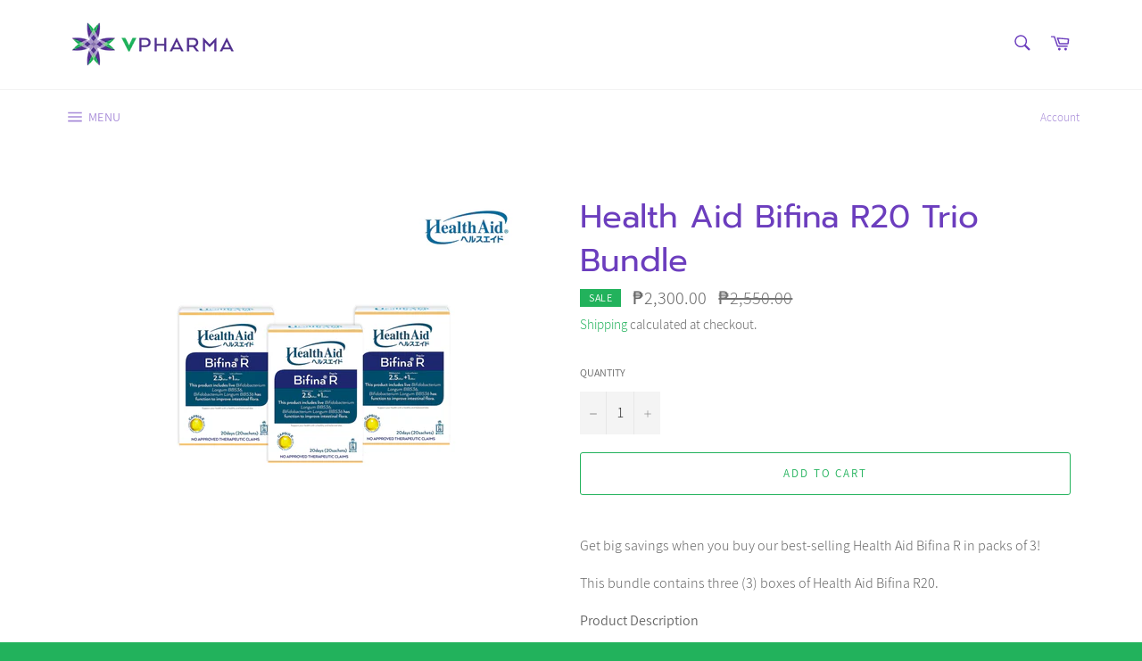

--- FILE ---
content_type: text/html; charset=utf-8
request_url: https://vpharma.ph/collections/bundles/products/health-aid-bifina-r20-trio-bundle
body_size: 20925
content:
<!doctype html>
<html class="no-js" lang="en">
<head>

  <meta charset="utf-8">
  <meta http-equiv="X-UA-Compatible" content="IE=edge,chrome=1">
  <meta name="viewport" content="width=device-width,initial-scale=1">
  <meta name="theme-color" content="#ffffff">

  

  <link rel="canonical" href="https://vpharma.ph/products/health-aid-bifina-r20-trio-bundle">
  <title>
  Health Aid Bifina R20 Trio Bundle &ndash; VPharma
  </title>

  
    <meta name="description" content="Get big savings when you buy our best-selling Health Aid Bifina R in packs of 3! This bundle contains three (3) boxes of Health Aid Bifina R20. Product Description Health Aid Bifina R contains 2.5 Billion Colony Forming Units. Health Aid Bifina provides a unique and easy solution to effectively deliver probiotics strai">
  

  <!-- /snippets/social-meta-tags.liquid -->




<meta property="og:site_name" content="VPharma">
<meta property="og:url" content="https://vpharma.ph/products/health-aid-bifina-r20-trio-bundle">
<meta property="og:title" content="Health Aid Bifina R20 Trio Bundle">
<meta property="og:type" content="product">
<meta property="og:description" content="Get big savings when you buy our best-selling Health Aid Bifina R in packs of 3! This bundle contains three (3) boxes of Health Aid Bifina R20. Product Description Health Aid Bifina R contains 2.5 Billion Colony Forming Units. Health Aid Bifina provides a unique and easy solution to effectively deliver probiotics strai">

  <meta property="og:price:amount" content="2,300.00">
  <meta property="og:price:currency" content="PHP">

<meta property="og:image" content="http://vpharma.ph/cdn/shop/products/HABR-min_1200x1200.jpg?v=1572695184">
<meta property="og:image:secure_url" content="https://vpharma.ph/cdn/shop/products/HABR-min_1200x1200.jpg?v=1572695184">


<meta name="twitter:card" content="summary_large_image">
<meta name="twitter:title" content="Health Aid Bifina R20 Trio Bundle">
<meta name="twitter:description" content="Get big savings when you buy our best-selling Health Aid Bifina R in packs of 3! This bundle contains three (3) boxes of Health Aid Bifina R20. Product Description Health Aid Bifina R contains 2.5 Billion Colony Forming Units. Health Aid Bifina provides a unique and easy solution to effectively deliver probiotics strai">


  <script>
    document.documentElement.className = document.documentElement.className.replace('no-js', 'js');
  </script>

  <link href="//vpharma.ph/cdn/shop/t/9/assets/theme.scss.css?v=149661085017160919801729664364" rel="stylesheet" type="text/css" media="all" />
  
  
  <link href="//vpharma.ph/cdn/shop/t/9/assets/helixpay.css?v=160643087983354252671650335518" rel="stylesheet" type="text/css" media="all" />

  <script>
    window.theme = window.theme || {};

    theme.strings = {
      stockAvailable: "1 available",
      addToCart: "Add to Cart",
      soldOut: "Sold Out",
      unavailable: "Unavailable",
      noStockAvailable: "The item could not be added to your cart because there are not enough in stock.",
      willNotShipUntil: "Will not ship until [date]",
      willBeInStockAfter: "Will be in stock after [date]",
      totalCartDiscount: "You're saving [savings]",
      addressError: "Error looking up that address",
      addressNoResults: "No results for that address",
      addressQueryLimit: "You have exceeded the Google API usage limit. Consider upgrading to a \u003ca href=\"https:\/\/developers.google.com\/maps\/premium\/usage-limits\"\u003ePremium Plan\u003c\/a\u003e.",
      authError: "There was a problem authenticating your Google Maps API Key.",
      slideNumber: "Slide [slide_number], current"
    };
  </script>

  <script src="//vpharma.ph/cdn/shop/t/9/assets/lazysizes.min.js?v=56045284683979784691649638130" async="async"></script>

  

  <script src="//vpharma.ph/cdn/shop/t/9/assets/vendor.js?v=59352919779726365461649638132" defer="defer"></script>

  
    <script>
      window.theme = window.theme || {};
      theme.moneyFormat = "\u0026#8369;{{amount}}";
    </script>
  

  <script src="//vpharma.ph/cdn/shop/t/9/assets/theme.js?v=25097962020298176721649638131" defer="defer"></script>

  <script>window.performance && window.performance.mark && window.performance.mark('shopify.content_for_header.start');</script><meta name="google-site-verification" content="GZpxwM6lPY47eyrkarajzFP41q_8jUYiYoqo2licnLo">
<meta id="shopify-digital-wallet" name="shopify-digital-wallet" content="/13162299/digital_wallets/dialog">
<meta name="shopify-checkout-api-token" content="4d236adf330d3bfdf2a8e56b9d4921f4">
<meta id="in-context-paypal-metadata" data-shop-id="13162299" data-venmo-supported="false" data-environment="production" data-locale="en_US" data-paypal-v4="true" data-currency="PHP">
<link rel="alternate" type="application/json+oembed" href="https://vpharma.ph/products/health-aid-bifina-r20-trio-bundle.oembed">
<script async="async" src="/checkouts/internal/preloads.js?locale=en-PH"></script>
<script id="shopify-features" type="application/json">{"accessToken":"4d236adf330d3bfdf2a8e56b9d4921f4","betas":["rich-media-storefront-analytics"],"domain":"vpharma.ph","predictiveSearch":true,"shopId":13162299,"locale":"en"}</script>
<script>var Shopify = Shopify || {};
Shopify.shop = "vpharma.myshopify.com";
Shopify.locale = "en";
Shopify.currency = {"active":"PHP","rate":"1.0"};
Shopify.country = "PH";
Shopify.theme = {"name":"VPharma with HelixPay v3","id":128620036251,"schema_name":"Venture","schema_version":"9.4.0","theme_store_id":775,"role":"main"};
Shopify.theme.handle = "null";
Shopify.theme.style = {"id":null,"handle":null};
Shopify.cdnHost = "vpharma.ph/cdn";
Shopify.routes = Shopify.routes || {};
Shopify.routes.root = "/";</script>
<script type="module">!function(o){(o.Shopify=o.Shopify||{}).modules=!0}(window);</script>
<script>!function(o){function n(){var o=[];function n(){o.push(Array.prototype.slice.apply(arguments))}return n.q=o,n}var t=o.Shopify=o.Shopify||{};t.loadFeatures=n(),t.autoloadFeatures=n()}(window);</script>
<script id="shop-js-analytics" type="application/json">{"pageType":"product"}</script>
<script defer="defer" async type="module" src="//vpharma.ph/cdn/shopifycloud/shop-js/modules/v2/client.init-shop-cart-sync_IZsNAliE.en.esm.js"></script>
<script defer="defer" async type="module" src="//vpharma.ph/cdn/shopifycloud/shop-js/modules/v2/chunk.common_0OUaOowp.esm.js"></script>
<script type="module">
  await import("//vpharma.ph/cdn/shopifycloud/shop-js/modules/v2/client.init-shop-cart-sync_IZsNAliE.en.esm.js");
await import("//vpharma.ph/cdn/shopifycloud/shop-js/modules/v2/chunk.common_0OUaOowp.esm.js");

  window.Shopify.SignInWithShop?.initShopCartSync?.({"fedCMEnabled":true,"windoidEnabled":true});

</script>
<script>(function() {
  var isLoaded = false;
  function asyncLoad() {
    if (isLoaded) return;
    isLoaded = true;
    var urls = ["https:\/\/js.smile.io\/v1\/smile-shopify.js?shop=vpharma.myshopify.com","https:\/\/chimpstatic.com\/mcjs-connected\/js\/users\/b73d3792b88484feddb5ddf17\/214e96797989215ff55106b7f.js?shop=vpharma.myshopify.com","https:\/\/cdn-app.sealsubscriptions.com\/shopify\/public\/js\/sealsubscriptions.js?shop=vpharma.myshopify.com","https:\/\/preview.helixpay.ph\/js\/shopify_script_tag.js?buko=jP22v\u0026shop=vpharma.myshopify.com","https:\/\/sales-pop.carecart.io\/lib\/salesnotifier.js?shop=vpharma.myshopify.com","https:\/\/cdn.hextom.com\/js\/quickannouncementbar.js?shop=vpharma.myshopify.com"];
    for (var i = 0; i < urls.length; i++) {
      var s = document.createElement('script');
      s.type = 'text/javascript';
      s.async = true;
      s.src = urls[i];
      var x = document.getElementsByTagName('script')[0];
      x.parentNode.insertBefore(s, x);
    }
  };
  if(window.attachEvent) {
    window.attachEvent('onload', asyncLoad);
  } else {
    window.addEventListener('load', asyncLoad, false);
  }
})();</script>
<script id="__st">var __st={"a":13162299,"offset":28800,"reqid":"27025980-2d81-48d8-9105-c1c0e06811fe-1768517196","pageurl":"vpharma.ph\/collections\/bundles\/products\/health-aid-bifina-r20-trio-bundle","u":"e6885f53ba60","p":"product","rtyp":"product","rid":4316278259849};</script>
<script>window.ShopifyPaypalV4VisibilityTracking = true;</script>
<script id="captcha-bootstrap">!function(){'use strict';const t='contact',e='account',n='new_comment',o=[[t,t],['blogs',n],['comments',n],[t,'customer']],c=[[e,'customer_login'],[e,'guest_login'],[e,'recover_customer_password'],[e,'create_customer']],r=t=>t.map((([t,e])=>`form[action*='/${t}']:not([data-nocaptcha='true']) input[name='form_type'][value='${e}']`)).join(','),a=t=>()=>t?[...document.querySelectorAll(t)].map((t=>t.form)):[];function s(){const t=[...o],e=r(t);return a(e)}const i='password',u='form_key',d=['recaptcha-v3-token','g-recaptcha-response','h-captcha-response',i],f=()=>{try{return window.sessionStorage}catch{return}},m='__shopify_v',_=t=>t.elements[u];function p(t,e,n=!1){try{const o=window.sessionStorage,c=JSON.parse(o.getItem(e)),{data:r}=function(t){const{data:e,action:n}=t;return t[m]||n?{data:e,action:n}:{data:t,action:n}}(c);for(const[e,n]of Object.entries(r))t.elements[e]&&(t.elements[e].value=n);n&&o.removeItem(e)}catch(o){console.error('form repopulation failed',{error:o})}}const l='form_type',E='cptcha';function T(t){t.dataset[E]=!0}const w=window,h=w.document,L='Shopify',v='ce_forms',y='captcha';let A=!1;((t,e)=>{const n=(g='f06e6c50-85a8-45c8-87d0-21a2b65856fe',I='https://cdn.shopify.com/shopifycloud/storefront-forms-hcaptcha/ce_storefront_forms_captcha_hcaptcha.v1.5.2.iife.js',D={infoText:'Protected by hCaptcha',privacyText:'Privacy',termsText:'Terms'},(t,e,n)=>{const o=w[L][v],c=o.bindForm;if(c)return c(t,g,e,D).then(n);var r;o.q.push([[t,g,e,D],n]),r=I,A||(h.body.append(Object.assign(h.createElement('script'),{id:'captcha-provider',async:!0,src:r})),A=!0)});var g,I,D;w[L]=w[L]||{},w[L][v]=w[L][v]||{},w[L][v].q=[],w[L][y]=w[L][y]||{},w[L][y].protect=function(t,e){n(t,void 0,e),T(t)},Object.freeze(w[L][y]),function(t,e,n,w,h,L){const[v,y,A,g]=function(t,e,n){const i=e?o:[],u=t?c:[],d=[...i,...u],f=r(d),m=r(i),_=r(d.filter((([t,e])=>n.includes(e))));return[a(f),a(m),a(_),s()]}(w,h,L),I=t=>{const e=t.target;return e instanceof HTMLFormElement?e:e&&e.form},D=t=>v().includes(t);t.addEventListener('submit',(t=>{const e=I(t);if(!e)return;const n=D(e)&&!e.dataset.hcaptchaBound&&!e.dataset.recaptchaBound,o=_(e),c=g().includes(e)&&(!o||!o.value);(n||c)&&t.preventDefault(),c&&!n&&(function(t){try{if(!f())return;!function(t){const e=f();if(!e)return;const n=_(t);if(!n)return;const o=n.value;o&&e.removeItem(o)}(t);const e=Array.from(Array(32),(()=>Math.random().toString(36)[2])).join('');!function(t,e){_(t)||t.append(Object.assign(document.createElement('input'),{type:'hidden',name:u})),t.elements[u].value=e}(t,e),function(t,e){const n=f();if(!n)return;const o=[...t.querySelectorAll(`input[type='${i}']`)].map((({name:t})=>t)),c=[...d,...o],r={};for(const[a,s]of new FormData(t).entries())c.includes(a)||(r[a]=s);n.setItem(e,JSON.stringify({[m]:1,action:t.action,data:r}))}(t,e)}catch(e){console.error('failed to persist form',e)}}(e),e.submit())}));const S=(t,e)=>{t&&!t.dataset[E]&&(n(t,e.some((e=>e===t))),T(t))};for(const o of['focusin','change'])t.addEventListener(o,(t=>{const e=I(t);D(e)&&S(e,y())}));const B=e.get('form_key'),M=e.get(l),P=B&&M;t.addEventListener('DOMContentLoaded',(()=>{const t=y();if(P)for(const e of t)e.elements[l].value===M&&p(e,B);[...new Set([...A(),...v().filter((t=>'true'===t.dataset.shopifyCaptcha))])].forEach((e=>S(e,t)))}))}(h,new URLSearchParams(w.location.search),n,t,e,['guest_login'])})(!0,!0)}();</script>
<script integrity="sha256-4kQ18oKyAcykRKYeNunJcIwy7WH5gtpwJnB7kiuLZ1E=" data-source-attribution="shopify.loadfeatures" defer="defer" src="//vpharma.ph/cdn/shopifycloud/storefront/assets/storefront/load_feature-a0a9edcb.js" crossorigin="anonymous"></script>
<script data-source-attribution="shopify.dynamic_checkout.dynamic.init">var Shopify=Shopify||{};Shopify.PaymentButton=Shopify.PaymentButton||{isStorefrontPortableWallets:!0,init:function(){window.Shopify.PaymentButton.init=function(){};var t=document.createElement("script");t.src="https://vpharma.ph/cdn/shopifycloud/portable-wallets/latest/portable-wallets.en.js",t.type="module",document.head.appendChild(t)}};
</script>
<script data-source-attribution="shopify.dynamic_checkout.buyer_consent">
  function portableWalletsHideBuyerConsent(e){var t=document.getElementById("shopify-buyer-consent"),n=document.getElementById("shopify-subscription-policy-button");t&&n&&(t.classList.add("hidden"),t.setAttribute("aria-hidden","true"),n.removeEventListener("click",e))}function portableWalletsShowBuyerConsent(e){var t=document.getElementById("shopify-buyer-consent"),n=document.getElementById("shopify-subscription-policy-button");t&&n&&(t.classList.remove("hidden"),t.removeAttribute("aria-hidden"),n.addEventListener("click",e))}window.Shopify?.PaymentButton&&(window.Shopify.PaymentButton.hideBuyerConsent=portableWalletsHideBuyerConsent,window.Shopify.PaymentButton.showBuyerConsent=portableWalletsShowBuyerConsent);
</script>
<script>
  function portableWalletsCleanup(e){e&&e.src&&console.error("Failed to load portable wallets script "+e.src);var t=document.querySelectorAll("shopify-accelerated-checkout .shopify-payment-button__skeleton, shopify-accelerated-checkout-cart .wallet-cart-button__skeleton"),e=document.getElementById("shopify-buyer-consent");for(let e=0;e<t.length;e++)t[e].remove();e&&e.remove()}function portableWalletsNotLoadedAsModule(e){e instanceof ErrorEvent&&"string"==typeof e.message&&e.message.includes("import.meta")&&"string"==typeof e.filename&&e.filename.includes("portable-wallets")&&(window.removeEventListener("error",portableWalletsNotLoadedAsModule),window.Shopify.PaymentButton.failedToLoad=e,"loading"===document.readyState?document.addEventListener("DOMContentLoaded",window.Shopify.PaymentButton.init):window.Shopify.PaymentButton.init())}window.addEventListener("error",portableWalletsNotLoadedAsModule);
</script>

<script type="module" src="https://vpharma.ph/cdn/shopifycloud/portable-wallets/latest/portable-wallets.en.js" onError="portableWalletsCleanup(this)" crossorigin="anonymous"></script>
<script nomodule>
  document.addEventListener("DOMContentLoaded", portableWalletsCleanup);
</script>

<link id="shopify-accelerated-checkout-styles" rel="stylesheet" media="screen" href="https://vpharma.ph/cdn/shopifycloud/portable-wallets/latest/accelerated-checkout-backwards-compat.css" crossorigin="anonymous">
<style id="shopify-accelerated-checkout-cart">
        #shopify-buyer-consent {
  margin-top: 1em;
  display: inline-block;
  width: 100%;
}

#shopify-buyer-consent.hidden {
  display: none;
}

#shopify-subscription-policy-button {
  background: none;
  border: none;
  padding: 0;
  text-decoration: underline;
  font-size: inherit;
  cursor: pointer;
}

#shopify-subscription-policy-button::before {
  box-shadow: none;
}

      </style>

<script>window.performance && window.performance.mark && window.performance.mark('shopify.content_for_header.end');</script>
<link href="https://monorail-edge.shopifysvc.com" rel="dns-prefetch">
<script>(function(){if ("sendBeacon" in navigator && "performance" in window) {try {var session_token_from_headers = performance.getEntriesByType('navigation')[0].serverTiming.find(x => x.name == '_s').description;} catch {var session_token_from_headers = undefined;}var session_cookie_matches = document.cookie.match(/_shopify_s=([^;]*)/);var session_token_from_cookie = session_cookie_matches && session_cookie_matches.length === 2 ? session_cookie_matches[1] : "";var session_token = session_token_from_headers || session_token_from_cookie || "";function handle_abandonment_event(e) {var entries = performance.getEntries().filter(function(entry) {return /monorail-edge.shopifysvc.com/.test(entry.name);});if (!window.abandonment_tracked && entries.length === 0) {window.abandonment_tracked = true;var currentMs = Date.now();var navigation_start = performance.timing.navigationStart;var payload = {shop_id: 13162299,url: window.location.href,navigation_start,duration: currentMs - navigation_start,session_token,page_type: "product"};window.navigator.sendBeacon("https://monorail-edge.shopifysvc.com/v1/produce", JSON.stringify({schema_id: "online_store_buyer_site_abandonment/1.1",payload: payload,metadata: {event_created_at_ms: currentMs,event_sent_at_ms: currentMs}}));}}window.addEventListener('pagehide', handle_abandonment_event);}}());</script>
<script id="web-pixels-manager-setup">(function e(e,d,r,n,o){if(void 0===o&&(o={}),!Boolean(null===(a=null===(i=window.Shopify)||void 0===i?void 0:i.analytics)||void 0===a?void 0:a.replayQueue)){var i,a;window.Shopify=window.Shopify||{};var t=window.Shopify;t.analytics=t.analytics||{};var s=t.analytics;s.replayQueue=[],s.publish=function(e,d,r){return s.replayQueue.push([e,d,r]),!0};try{self.performance.mark("wpm:start")}catch(e){}var l=function(){var e={modern:/Edge?\/(1{2}[4-9]|1[2-9]\d|[2-9]\d{2}|\d{4,})\.\d+(\.\d+|)|Firefox\/(1{2}[4-9]|1[2-9]\d|[2-9]\d{2}|\d{4,})\.\d+(\.\d+|)|Chrom(ium|e)\/(9{2}|\d{3,})\.\d+(\.\d+|)|(Maci|X1{2}).+ Version\/(15\.\d+|(1[6-9]|[2-9]\d|\d{3,})\.\d+)([,.]\d+|)( \(\w+\)|)( Mobile\/\w+|) Safari\/|Chrome.+OPR\/(9{2}|\d{3,})\.\d+\.\d+|(CPU[ +]OS|iPhone[ +]OS|CPU[ +]iPhone|CPU IPhone OS|CPU iPad OS)[ +]+(15[._]\d+|(1[6-9]|[2-9]\d|\d{3,})[._]\d+)([._]\d+|)|Android:?[ /-](13[3-9]|1[4-9]\d|[2-9]\d{2}|\d{4,})(\.\d+|)(\.\d+|)|Android.+Firefox\/(13[5-9]|1[4-9]\d|[2-9]\d{2}|\d{4,})\.\d+(\.\d+|)|Android.+Chrom(ium|e)\/(13[3-9]|1[4-9]\d|[2-9]\d{2}|\d{4,})\.\d+(\.\d+|)|SamsungBrowser\/([2-9]\d|\d{3,})\.\d+/,legacy:/Edge?\/(1[6-9]|[2-9]\d|\d{3,})\.\d+(\.\d+|)|Firefox\/(5[4-9]|[6-9]\d|\d{3,})\.\d+(\.\d+|)|Chrom(ium|e)\/(5[1-9]|[6-9]\d|\d{3,})\.\d+(\.\d+|)([\d.]+$|.*Safari\/(?![\d.]+ Edge\/[\d.]+$))|(Maci|X1{2}).+ Version\/(10\.\d+|(1[1-9]|[2-9]\d|\d{3,})\.\d+)([,.]\d+|)( \(\w+\)|)( Mobile\/\w+|) Safari\/|Chrome.+OPR\/(3[89]|[4-9]\d|\d{3,})\.\d+\.\d+|(CPU[ +]OS|iPhone[ +]OS|CPU[ +]iPhone|CPU IPhone OS|CPU iPad OS)[ +]+(10[._]\d+|(1[1-9]|[2-9]\d|\d{3,})[._]\d+)([._]\d+|)|Android:?[ /-](13[3-9]|1[4-9]\d|[2-9]\d{2}|\d{4,})(\.\d+|)(\.\d+|)|Mobile Safari.+OPR\/([89]\d|\d{3,})\.\d+\.\d+|Android.+Firefox\/(13[5-9]|1[4-9]\d|[2-9]\d{2}|\d{4,})\.\d+(\.\d+|)|Android.+Chrom(ium|e)\/(13[3-9]|1[4-9]\d|[2-9]\d{2}|\d{4,})\.\d+(\.\d+|)|Android.+(UC? ?Browser|UCWEB|U3)[ /]?(15\.([5-9]|\d{2,})|(1[6-9]|[2-9]\d|\d{3,})\.\d+)\.\d+|SamsungBrowser\/(5\.\d+|([6-9]|\d{2,})\.\d+)|Android.+MQ{2}Browser\/(14(\.(9|\d{2,})|)|(1[5-9]|[2-9]\d|\d{3,})(\.\d+|))(\.\d+|)|K[Aa][Ii]OS\/(3\.\d+|([4-9]|\d{2,})\.\d+)(\.\d+|)/},d=e.modern,r=e.legacy,n=navigator.userAgent;return n.match(d)?"modern":n.match(r)?"legacy":"unknown"}(),u="modern"===l?"modern":"legacy",c=(null!=n?n:{modern:"",legacy:""})[u],f=function(e){return[e.baseUrl,"/wpm","/b",e.hashVersion,"modern"===e.buildTarget?"m":"l",".js"].join("")}({baseUrl:d,hashVersion:r,buildTarget:u}),m=function(e){var d=e.version,r=e.bundleTarget,n=e.surface,o=e.pageUrl,i=e.monorailEndpoint;return{emit:function(e){var a=e.status,t=e.errorMsg,s=(new Date).getTime(),l=JSON.stringify({metadata:{event_sent_at_ms:s},events:[{schema_id:"web_pixels_manager_load/3.1",payload:{version:d,bundle_target:r,page_url:o,status:a,surface:n,error_msg:t},metadata:{event_created_at_ms:s}}]});if(!i)return console&&console.warn&&console.warn("[Web Pixels Manager] No Monorail endpoint provided, skipping logging."),!1;try{return self.navigator.sendBeacon.bind(self.navigator)(i,l)}catch(e){}var u=new XMLHttpRequest;try{return u.open("POST",i,!0),u.setRequestHeader("Content-Type","text/plain"),u.send(l),!0}catch(e){return console&&console.warn&&console.warn("[Web Pixels Manager] Got an unhandled error while logging to Monorail."),!1}}}}({version:r,bundleTarget:l,surface:e.surface,pageUrl:self.location.href,monorailEndpoint:e.monorailEndpoint});try{o.browserTarget=l,function(e){var d=e.src,r=e.async,n=void 0===r||r,o=e.onload,i=e.onerror,a=e.sri,t=e.scriptDataAttributes,s=void 0===t?{}:t,l=document.createElement("script"),u=document.querySelector("head"),c=document.querySelector("body");if(l.async=n,l.src=d,a&&(l.integrity=a,l.crossOrigin="anonymous"),s)for(var f in s)if(Object.prototype.hasOwnProperty.call(s,f))try{l.dataset[f]=s[f]}catch(e){}if(o&&l.addEventListener("load",o),i&&l.addEventListener("error",i),u)u.appendChild(l);else{if(!c)throw new Error("Did not find a head or body element to append the script");c.appendChild(l)}}({src:f,async:!0,onload:function(){if(!function(){var e,d;return Boolean(null===(d=null===(e=window.Shopify)||void 0===e?void 0:e.analytics)||void 0===d?void 0:d.initialized)}()){var d=window.webPixelsManager.init(e)||void 0;if(d){var r=window.Shopify.analytics;r.replayQueue.forEach((function(e){var r=e[0],n=e[1],o=e[2];d.publishCustomEvent(r,n,o)})),r.replayQueue=[],r.publish=d.publishCustomEvent,r.visitor=d.visitor,r.initialized=!0}}},onerror:function(){return m.emit({status:"failed",errorMsg:"".concat(f," has failed to load")})},sri:function(e){var d=/^sha384-[A-Za-z0-9+/=]+$/;return"string"==typeof e&&d.test(e)}(c)?c:"",scriptDataAttributes:o}),m.emit({status:"loading"})}catch(e){m.emit({status:"failed",errorMsg:(null==e?void 0:e.message)||"Unknown error"})}}})({shopId: 13162299,storefrontBaseUrl: "https://vpharma.ph",extensionsBaseUrl: "https://extensions.shopifycdn.com/cdn/shopifycloud/web-pixels-manager",monorailEndpoint: "https://monorail-edge.shopifysvc.com/unstable/produce_batch",surface: "storefront-renderer",enabledBetaFlags: ["2dca8a86"],webPixelsConfigList: [{"id":"108658843","eventPayloadVersion":"v1","runtimeContext":"LAX","scriptVersion":"1","type":"CUSTOM","privacyPurposes":["ANALYTICS"],"name":"Google Analytics tag (migrated)"},{"id":"shopify-app-pixel","configuration":"{}","eventPayloadVersion":"v1","runtimeContext":"STRICT","scriptVersion":"0450","apiClientId":"shopify-pixel","type":"APP","privacyPurposes":["ANALYTICS","MARKETING"]},{"id":"shopify-custom-pixel","eventPayloadVersion":"v1","runtimeContext":"LAX","scriptVersion":"0450","apiClientId":"shopify-pixel","type":"CUSTOM","privacyPurposes":["ANALYTICS","MARKETING"]}],isMerchantRequest: false,initData: {"shop":{"name":"VPharma","paymentSettings":{"currencyCode":"PHP"},"myshopifyDomain":"vpharma.myshopify.com","countryCode":"PH","storefrontUrl":"https:\/\/vpharma.ph"},"customer":null,"cart":null,"checkout":null,"productVariants":[{"price":{"amount":2300.0,"currencyCode":"PHP"},"product":{"title":"Health Aid Bifina R20 Trio Bundle","vendor":"VPharma","id":"4316278259849","untranslatedTitle":"Health Aid Bifina R20 Trio Bundle","url":"\/products\/health-aid-bifina-r20-trio-bundle","type":"Bundle"},"id":"31012414357641","image":{"src":"\/\/vpharma.ph\/cdn\/shop\/products\/HABR-min.jpg?v=1572695184"},"sku":"","title":"Default Title","untranslatedTitle":"Default Title"}],"purchasingCompany":null},},"https://vpharma.ph/cdn","fcfee988w5aeb613cpc8e4bc33m6693e112",{"modern":"","legacy":""},{"shopId":"13162299","storefrontBaseUrl":"https:\/\/vpharma.ph","extensionBaseUrl":"https:\/\/extensions.shopifycdn.com\/cdn\/shopifycloud\/web-pixels-manager","surface":"storefront-renderer","enabledBetaFlags":"[\"2dca8a86\"]","isMerchantRequest":"false","hashVersion":"fcfee988w5aeb613cpc8e4bc33m6693e112","publish":"custom","events":"[[\"page_viewed\",{}],[\"product_viewed\",{\"productVariant\":{\"price\":{\"amount\":2300.0,\"currencyCode\":\"PHP\"},\"product\":{\"title\":\"Health Aid Bifina R20 Trio Bundle\",\"vendor\":\"VPharma\",\"id\":\"4316278259849\",\"untranslatedTitle\":\"Health Aid Bifina R20 Trio Bundle\",\"url\":\"\/products\/health-aid-bifina-r20-trio-bundle\",\"type\":\"Bundle\"},\"id\":\"31012414357641\",\"image\":{\"src\":\"\/\/vpharma.ph\/cdn\/shop\/products\/HABR-min.jpg?v=1572695184\"},\"sku\":\"\",\"title\":\"Default Title\",\"untranslatedTitle\":\"Default Title\"}}]]"});</script><script>
  window.ShopifyAnalytics = window.ShopifyAnalytics || {};
  window.ShopifyAnalytics.meta = window.ShopifyAnalytics.meta || {};
  window.ShopifyAnalytics.meta.currency = 'PHP';
  var meta = {"product":{"id":4316278259849,"gid":"gid:\/\/shopify\/Product\/4316278259849","vendor":"VPharma","type":"Bundle","handle":"health-aid-bifina-r20-trio-bundle","variants":[{"id":31012414357641,"price":230000,"name":"Health Aid Bifina R20 Trio Bundle","public_title":null,"sku":""}],"remote":false},"page":{"pageType":"product","resourceType":"product","resourceId":4316278259849,"requestId":"27025980-2d81-48d8-9105-c1c0e06811fe-1768517196"}};
  for (var attr in meta) {
    window.ShopifyAnalytics.meta[attr] = meta[attr];
  }
</script>
<script class="analytics">
  (function () {
    var customDocumentWrite = function(content) {
      var jquery = null;

      if (window.jQuery) {
        jquery = window.jQuery;
      } else if (window.Checkout && window.Checkout.$) {
        jquery = window.Checkout.$;
      }

      if (jquery) {
        jquery('body').append(content);
      }
    };

    var hasLoggedConversion = function(token) {
      if (token) {
        return document.cookie.indexOf('loggedConversion=' + token) !== -1;
      }
      return false;
    }

    var setCookieIfConversion = function(token) {
      if (token) {
        var twoMonthsFromNow = new Date(Date.now());
        twoMonthsFromNow.setMonth(twoMonthsFromNow.getMonth() + 2);

        document.cookie = 'loggedConversion=' + token + '; expires=' + twoMonthsFromNow;
      }
    }

    var trekkie = window.ShopifyAnalytics.lib = window.trekkie = window.trekkie || [];
    if (trekkie.integrations) {
      return;
    }
    trekkie.methods = [
      'identify',
      'page',
      'ready',
      'track',
      'trackForm',
      'trackLink'
    ];
    trekkie.factory = function(method) {
      return function() {
        var args = Array.prototype.slice.call(arguments);
        args.unshift(method);
        trekkie.push(args);
        return trekkie;
      };
    };
    for (var i = 0; i < trekkie.methods.length; i++) {
      var key = trekkie.methods[i];
      trekkie[key] = trekkie.factory(key);
    }
    trekkie.load = function(config) {
      trekkie.config = config || {};
      trekkie.config.initialDocumentCookie = document.cookie;
      var first = document.getElementsByTagName('script')[0];
      var script = document.createElement('script');
      script.type = 'text/javascript';
      script.onerror = function(e) {
        var scriptFallback = document.createElement('script');
        scriptFallback.type = 'text/javascript';
        scriptFallback.onerror = function(error) {
                var Monorail = {
      produce: function produce(monorailDomain, schemaId, payload) {
        var currentMs = new Date().getTime();
        var event = {
          schema_id: schemaId,
          payload: payload,
          metadata: {
            event_created_at_ms: currentMs,
            event_sent_at_ms: currentMs
          }
        };
        return Monorail.sendRequest("https://" + monorailDomain + "/v1/produce", JSON.stringify(event));
      },
      sendRequest: function sendRequest(endpointUrl, payload) {
        // Try the sendBeacon API
        if (window && window.navigator && typeof window.navigator.sendBeacon === 'function' && typeof window.Blob === 'function' && !Monorail.isIos12()) {
          var blobData = new window.Blob([payload], {
            type: 'text/plain'
          });

          if (window.navigator.sendBeacon(endpointUrl, blobData)) {
            return true;
          } // sendBeacon was not successful

        } // XHR beacon

        var xhr = new XMLHttpRequest();

        try {
          xhr.open('POST', endpointUrl);
          xhr.setRequestHeader('Content-Type', 'text/plain');
          xhr.send(payload);
        } catch (e) {
          console.log(e);
        }

        return false;
      },
      isIos12: function isIos12() {
        return window.navigator.userAgent.lastIndexOf('iPhone; CPU iPhone OS 12_') !== -1 || window.navigator.userAgent.lastIndexOf('iPad; CPU OS 12_') !== -1;
      }
    };
    Monorail.produce('monorail-edge.shopifysvc.com',
      'trekkie_storefront_load_errors/1.1',
      {shop_id: 13162299,
      theme_id: 128620036251,
      app_name: "storefront",
      context_url: window.location.href,
      source_url: "//vpharma.ph/cdn/s/trekkie.storefront.cd680fe47e6c39ca5d5df5f0a32d569bc48c0f27.min.js"});

        };
        scriptFallback.async = true;
        scriptFallback.src = '//vpharma.ph/cdn/s/trekkie.storefront.cd680fe47e6c39ca5d5df5f0a32d569bc48c0f27.min.js';
        first.parentNode.insertBefore(scriptFallback, first);
      };
      script.async = true;
      script.src = '//vpharma.ph/cdn/s/trekkie.storefront.cd680fe47e6c39ca5d5df5f0a32d569bc48c0f27.min.js';
      first.parentNode.insertBefore(script, first);
    };
    trekkie.load(
      {"Trekkie":{"appName":"storefront","development":false,"defaultAttributes":{"shopId":13162299,"isMerchantRequest":null,"themeId":128620036251,"themeCityHash":"17685715288667427069","contentLanguage":"en","currency":"PHP","eventMetadataId":"b6575867-2551-44da-8659-e201f3f9d483"},"isServerSideCookieWritingEnabled":true,"monorailRegion":"shop_domain","enabledBetaFlags":["65f19447"]},"Session Attribution":{},"S2S":{"facebookCapiEnabled":false,"source":"trekkie-storefront-renderer","apiClientId":580111}}
    );

    var loaded = false;
    trekkie.ready(function() {
      if (loaded) return;
      loaded = true;

      window.ShopifyAnalytics.lib = window.trekkie;

      var originalDocumentWrite = document.write;
      document.write = customDocumentWrite;
      try { window.ShopifyAnalytics.merchantGoogleAnalytics.call(this); } catch(error) {};
      document.write = originalDocumentWrite;

      window.ShopifyAnalytics.lib.page(null,{"pageType":"product","resourceType":"product","resourceId":4316278259849,"requestId":"27025980-2d81-48d8-9105-c1c0e06811fe-1768517196","shopifyEmitted":true});

      var match = window.location.pathname.match(/checkouts\/(.+)\/(thank_you|post_purchase)/)
      var token = match? match[1]: undefined;
      if (!hasLoggedConversion(token)) {
        setCookieIfConversion(token);
        window.ShopifyAnalytics.lib.track("Viewed Product",{"currency":"PHP","variantId":31012414357641,"productId":4316278259849,"productGid":"gid:\/\/shopify\/Product\/4316278259849","name":"Health Aid Bifina R20 Trio Bundle","price":"2300.00","sku":"","brand":"VPharma","variant":null,"category":"Bundle","nonInteraction":true,"remote":false},undefined,undefined,{"shopifyEmitted":true});
      window.ShopifyAnalytics.lib.track("monorail:\/\/trekkie_storefront_viewed_product\/1.1",{"currency":"PHP","variantId":31012414357641,"productId":4316278259849,"productGid":"gid:\/\/shopify\/Product\/4316278259849","name":"Health Aid Bifina R20 Trio Bundle","price":"2300.00","sku":"","brand":"VPharma","variant":null,"category":"Bundle","nonInteraction":true,"remote":false,"referer":"https:\/\/vpharma.ph\/collections\/bundles\/products\/health-aid-bifina-r20-trio-bundle"});
      }
    });


        var eventsListenerScript = document.createElement('script');
        eventsListenerScript.async = true;
        eventsListenerScript.src = "//vpharma.ph/cdn/shopifycloud/storefront/assets/shop_events_listener-3da45d37.js";
        document.getElementsByTagName('head')[0].appendChild(eventsListenerScript);

})();</script>
  <script>
  if (!window.ga || (window.ga && typeof window.ga !== 'function')) {
    window.ga = function ga() {
      (window.ga.q = window.ga.q || []).push(arguments);
      if (window.Shopify && window.Shopify.analytics && typeof window.Shopify.analytics.publish === 'function') {
        window.Shopify.analytics.publish("ga_stub_called", {}, {sendTo: "google_osp_migration"});
      }
      console.error("Shopify's Google Analytics stub called with:", Array.from(arguments), "\nSee https://help.shopify.com/manual/promoting-marketing/pixels/pixel-migration#google for more information.");
    };
    if (window.Shopify && window.Shopify.analytics && typeof window.Shopify.analytics.publish === 'function') {
      window.Shopify.analytics.publish("ga_stub_initialized", {}, {sendTo: "google_osp_migration"});
    }
  }
</script>
<script
  defer
  src="https://vpharma.ph/cdn/shopifycloud/perf-kit/shopify-perf-kit-3.0.3.min.js"
  data-application="storefront-renderer"
  data-shop-id="13162299"
  data-render-region="gcp-us-central1"
  data-page-type="product"
  data-theme-instance-id="128620036251"
  data-theme-name="Venture"
  data-theme-version="9.4.0"
  data-monorail-region="shop_domain"
  data-resource-timing-sampling-rate="10"
  data-shs="true"
  data-shs-beacon="true"
  data-shs-export-with-fetch="true"
  data-shs-logs-sample-rate="1"
  data-shs-beacon-endpoint="https://vpharma.ph/api/collect"
></script>
</head>

<body class="template-product" >

  <a class="in-page-link visually-hidden skip-link" href="#MainContent">
    Skip to content
  </a>

  <div id="shopify-section-header" class="shopify-section"><style>
.site-header__logo img {
  max-width: 200px;
}
</style>

<div id="NavDrawer" class="drawer drawer--left">
  <div class="drawer__inner">
    <form action="/search" method="get" class="drawer__search" role="search">
      <input type="search" name="q" placeholder="Search" aria-label="Search" class="drawer__search-input">

      <button type="submit" class="text-link drawer__search-submit">
        <svg aria-hidden="true" focusable="false" role="presentation" class="icon icon-search" viewBox="0 0 32 32"><path fill="#444" d="M21.839 18.771a10.012 10.012 0 0 0 1.57-5.39c0-5.548-4.493-10.048-10.034-10.048-5.548 0-10.041 4.499-10.041 10.048s4.493 10.048 10.034 10.048c2.012 0 3.886-.594 5.456-1.61l.455-.317 7.165 7.165 2.223-2.263-7.158-7.165.33-.468zM18.995 7.767c1.498 1.498 2.322 3.49 2.322 5.608s-.825 4.11-2.322 5.608c-1.498 1.498-3.49 2.322-5.608 2.322s-4.11-.825-5.608-2.322c-1.498-1.498-2.322-3.49-2.322-5.608s.825-4.11 2.322-5.608c1.498-1.498 3.49-2.322 5.608-2.322s4.11.825 5.608 2.322z"/></svg>
        <span class="icon__fallback-text">Search</span>
      </button>
    </form>
    <ul class="drawer__nav">
      
        

        
          <li class="drawer__nav-item">
            <a href="/"
              class="drawer__nav-link drawer__nav-link--top-level"
              
            >
              Home
            </a>
          </li>
        
      
        

        
          <li class="drawer__nav-item">
            <div class="drawer__nav-has-sublist">
              <a href="/collections/all"
                class="drawer__nav-link drawer__nav-link--top-level drawer__nav-link--split"
                id="DrawerLabel-products"
                
              >
                Products
              </a>
              <button type="button" aria-controls="DrawerLinklist-products" class="text-link drawer__nav-toggle-btn drawer__meganav-toggle" aria-label="Products Menu" aria-expanded="false">
                <span class="drawer__nav-toggle--open">
                  <svg aria-hidden="true" focusable="false" role="presentation" class="icon icon-plus" viewBox="0 0 22 21"><path d="M12 11.5h9.5v-2H12V0h-2v9.5H.5v2H10V21h2v-9.5z" fill="#000" fill-rule="evenodd"/></svg>
                </span>
                <span class="drawer__nav-toggle--close">
                  <svg aria-hidden="true" focusable="false" role="presentation" class="icon icon--wide icon-minus" viewBox="0 0 22 3"><path fill="#000" d="M21.5.5v2H.5v-2z" fill-rule="evenodd"/></svg>
                </span>
              </button>
            </div>

            <div class="meganav meganav--drawer" id="DrawerLinklist-products" aria-labelledby="DrawerLabel-products" role="navigation">
              <ul class="meganav__nav">
                <div class="grid grid--no-gutters meganav__scroller meganav__scroller--has-list">
  <div class="grid__item meganav__list">
    
      <li class="drawer__nav-item">
        
          <a href="/collections/mega-malunggay" 
            class="drawer__nav-link meganav__link"
            
          >
            Mega-Malunggay
          </a>
        
      </li>
    
      <li class="drawer__nav-item">
        
          <a href="/collections/mega-mangosteen" 
            class="drawer__nav-link meganav__link"
            
          >
            Mega-Mangosteen
          </a>
        
      </li>
    
      <li class="drawer__nav-item">
        
          <a href="/products/mega-ampalaya-capsules" 
            class="drawer__nav-link meganav__link"
            
          >
            Mega-Ampalaya
          </a>
        
      </li>
    
      <li class="drawer__nav-item">
        
          <a href="/collections/fog-city-x-vpharma" 
            class="drawer__nav-link meganav__link"
            
          >
            Fog City x VPharma
          </a>
        
      </li>
    
      <li class="drawer__nav-item">
        
          <a href="/collections/atlantic-delights" 
            class="drawer__nav-link meganav__link"
            
          >
            Atlantic Delights
          </a>
        
      </li>
    
      <li class="drawer__nav-item">
        
          <a href="/collections/bundles" 
            class="drawer__nav-link meganav__link meganav__link--active"
             aria-current="page"
          >
            Bundles
          </a>
        
      </li>
    
      <li class="drawer__nav-item">
        
          <a href="/collections/health-aid-bifina" 
            class="drawer__nav-link meganav__link"
            
          >
            Health Aid Bifina
          </a>
        
      </li>
    
      <li class="drawer__nav-item">
        
          <a href="/collections/herbilogy-collection" 
            class="drawer__nav-link meganav__link"
            
          >
            Herbilogy
          </a>
        
      </li>
    
      <li class="drawer__nav-item">
        
          <a href="/collections/auro" 
            class="drawer__nav-link meganav__link"
            
          >
            Auro x Mega-Malunggay
          </a>
        
      </li>
    
      <li class="drawer__nav-item">
        
          <a href="/collections/founding-farmers" 
            class="drawer__nav-link meganav__link"
            
          >
            Founding Farmers
          </a>
        
      </li>
    
      <li class="drawer__nav-item">
        
          <a href="/collections/cravewell" 
            class="drawer__nav-link meganav__link"
            
          >
            Cravewell
          </a>
        
      </li>
    
      <li class="drawer__nav-item">
        
          <a href="/products/aviche-m1-personal-air-purifier" 
            class="drawer__nav-link meganav__link"
            
          >
            Aviche Air Purifier
          </a>
        
      </li>
    
      <li class="drawer__nav-item">
        
          <a href="/products/wellis-revolutionary-technology-air-disinfectant" 
            class="drawer__nav-link meganav__link"
            
          >
            Wellis Revolutionary Air Disinfectant
          </a>
        
      </li>
    
      <li class="drawer__nav-item">
        
          <a href="/products/meo-kids-face-mask" 
            class="drawer__nav-link meganav__link"
            
          >
            Meo Mask
          </a>
        
      </li>
    
      <li class="drawer__nav-item">
        
          <a href="/collections/pandemic-essentials" 
            class="drawer__nav-link meganav__link"
            
          >
            Browse More Pandemic Essentials
          </a>
        
      </li>
    
      <li class="drawer__nav-item">
        
          <a href="/collections/kindernurture" 
            class="drawer__nav-link meganav__link"
            
          >
            KinderNurture
          </a>
        
      </li>
    
      <li class="drawer__nav-item">
        
          <a href="/collections/immunogard" 
            class="drawer__nav-link meganav__link"
            
          >
            Immunogard
          </a>
        
      </li>
    
      <li class="drawer__nav-item">
        
          <a href="/collections/nutra-organics" 
            class="drawer__nav-link meganav__link"
            
          >
            Nutra Organics
          </a>
        
      </li>
    
      <li class="drawer__nav-item">
        
          <a href="/collections/naturali" 
            class="drawer__nav-link meganav__link"
            
          >
            Naturali
          </a>
        
      </li>
    
      <li class="drawer__nav-item">
        
          <a href="/collections/profreeze" 
            class="drawer__nav-link meganav__link"
            
          >
            Profreeze
          </a>
        
      </li>
    
      <li class="drawer__nav-item">
        
          <a href="/collections/white-c" 
            class="drawer__nav-link meganav__link"
            
          >
            White C
          </a>
        
      </li>
    
      <li class="drawer__nav-item">
        
          <a href="/collections/brauer" 
            class="drawer__nav-link meganav__link"
            
          >
            Brauer
          </a>
        
      </li>
    
      <li class="drawer__nav-item">
        
          <a href="/collections/nutrition29" 
            class="drawer__nav-link meganav__link"
            
          >
            Nutrition29
          </a>
        
      </li>
    
  </div>
</div>

              </ul>
            </div>
          </li>
        
      
        

        
          <li class="drawer__nav-item">
            <a href="/collections/eu-yan-sang"
              class="drawer__nav-link drawer__nav-link--top-level"
              
            >
              Eu Yan Sang
            </a>
          </li>
        
      
        

        
          <li class="drawer__nav-item">
            <a href="/products/vpharma-mystery-box"
              class="drawer__nav-link drawer__nav-link--top-level"
              
            >
              Mystery Box
            </a>
          </li>
        
      
        

        
          <li class="drawer__nav-item">
            <a href="/pages/about-us"
              class="drawer__nav-link drawer__nav-link--top-level"
              
            >
              Contact
            </a>
          </li>
        
      
        

        
          <li class="drawer__nav-item">
            <a href="/pages/feedback"
              class="drawer__nav-link drawer__nav-link--top-level"
              
            >
              Feedback
            </a>
          </li>
        
      
        

        
          <li class="drawer__nav-item">
            <a href="/blogs/vpblog"
              class="drawer__nav-link drawer__nav-link--top-level"
              
            >
              Blog
            </a>
          </li>
        
      
        

        
          <li class="drawer__nav-item">
            <a href="/pages/time-out-moms-centering-and-finding-calm-with-coach-kimi-lu"
              class="drawer__nav-link drawer__nav-link--top-level"
              
            >
              Events and Webinars
            </a>
          </li>
        
      

      
        
          <li class="drawer__nav-item">
            <a href="/account/login" class="drawer__nav-link drawer__nav-link--top-level">
              Account
            </a>
          </li>
        
      
    </ul>
  </div>
</div>

<header class="site-header page-element is-moved-by-drawer" role="banner" data-section-id="header" data-section-type="header">
  <div class="site-header__upper page-width">
    <div class="grid grid--table">
      <div class="grid__item small--one-quarter medium-up--hide">
        <button type="button" class="text-link site-header__link js-drawer-open-left">
          <span class="site-header__menu-toggle--open">
            <svg aria-hidden="true" focusable="false" role="presentation" class="icon icon-hamburger" viewBox="0 0 32 32"><path fill="#444" d="M4.889 14.958h22.222v2.222H4.889v-2.222zM4.889 8.292h22.222v2.222H4.889V8.292zM4.889 21.625h22.222v2.222H4.889v-2.222z"/></svg>
          </span>
          <span class="site-header__menu-toggle--close">
            <svg aria-hidden="true" focusable="false" role="presentation" class="icon icon-close" viewBox="0 0 32 32"><path fill="#444" d="M25.313 8.55l-1.862-1.862-7.45 7.45-7.45-7.45L6.689 8.55l7.45 7.45-7.45 7.45 1.862 1.862 7.45-7.45 7.45 7.45 1.862-1.862-7.45-7.45z"/></svg>
          </span>
          <span class="icon__fallback-text">Site navigation</span>
        </button>
      </div>
      <div class="grid__item small--one-half medium-up--two-thirds small--text-center">
        
          <div class="site-header__logo h1" itemscope itemtype="http://schema.org/Organization">
        
          
            
            <a href="/" itemprop="url" class="site-header__logo-link">
              <img src="//vpharma.ph/cdn/shop/files/vpharmalogo300x90_200x.png?v=1613521755"
                   srcset="//vpharma.ph/cdn/shop/files/vpharmalogo300x90_200x.png?v=1613521755 1x, //vpharma.ph/cdn/shop/files/vpharmalogo300x90_200x@2x.png?v=1613521755 2x"
                   alt="VPharma"
                   itemprop="logo">
            </a>
          
        
          </div>
        
      </div>

      <div class="grid__item small--one-quarter medium-up--one-third text-right">
        <div id="SiteNavSearchCart" class="site-header__search-cart-wrapper">
          <form action="/search" method="get" class="site-header__search small--hide" role="search">
            
              <label for="SiteNavSearch" class="visually-hidden">Search</label>
              <input type="search" name="q" id="SiteNavSearch" placeholder="Search" aria-label="Search" class="site-header__search-input">

            <button type="submit" class="text-link site-header__link site-header__search-submit">
              <svg aria-hidden="true" focusable="false" role="presentation" class="icon icon-search" viewBox="0 0 32 32"><path fill="#444" d="M21.839 18.771a10.012 10.012 0 0 0 1.57-5.39c0-5.548-4.493-10.048-10.034-10.048-5.548 0-10.041 4.499-10.041 10.048s4.493 10.048 10.034 10.048c2.012 0 3.886-.594 5.456-1.61l.455-.317 7.165 7.165 2.223-2.263-7.158-7.165.33-.468zM18.995 7.767c1.498 1.498 2.322 3.49 2.322 5.608s-.825 4.11-2.322 5.608c-1.498 1.498-3.49 2.322-5.608 2.322s-4.11-.825-5.608-2.322c-1.498-1.498-2.322-3.49-2.322-5.608s.825-4.11 2.322-5.608c1.498-1.498 3.49-2.322 5.608-2.322s4.11.825 5.608 2.322z"/></svg>
              <span class="icon__fallback-text">Search</span>
            </button>
          </form>

          <a href="/cart" class="site-header__link site-header__cart">
            <svg aria-hidden="true" focusable="false" role="presentation" class="icon icon-cart" viewBox="0 0 31 32"><path d="M14.568 25.629c-1.222 0-2.111.889-2.111 2.111 0 1.111 1 2.111 2.111 2.111 1.222 0 2.111-.889 2.111-2.111s-.889-2.111-2.111-2.111zm10.22 0c-1.222 0-2.111.889-2.111 2.111 0 1.111 1 2.111 2.111 2.111 1.222 0 2.111-.889 2.111-2.111s-.889-2.111-2.111-2.111zm2.555-3.777H12.457L7.347 7.078c-.222-.333-.555-.667-1-.667H1.792c-.667 0-1.111.444-1.111 1s.444 1 1.111 1h3.777l5.11 14.885c.111.444.555.666 1 .666h15.663c.555 0 1.111-.444 1.111-1 0-.666-.555-1.111-1.111-1.111zm2.333-11.442l-18.44-1.555h-.111c-.555 0-.777.333-.667.889l3.222 9.22c.222.555.889 1 1.444 1h13.441c.555 0 1.111-.444 1.222-1l.778-7.443c.111-.555-.333-1.111-.889-1.111zm-2 7.443H15.568l-2.333-6.776 15.108 1.222-.666 5.554z"/></svg>
            <span class="icon__fallback-text">Cart</span>
            <span class="site-header__cart-indicator hide"></span>
          </a>
        </div>
      </div>
    </div>
  </div>

  <div id="StickNavWrapper">
    <div id="StickyBar" class="sticky">
      <nav class="nav-bar small--hide" role="navigation" id="StickyNav">
        <div class="page-width">
          <div class="grid grid--table">
            <div class="grid__item four-fifths" id="SiteNavParent">
              <button type="button" class="hide text-link site-nav__link site-nav__link--compressed js-drawer-open-left" id="SiteNavCompressed">
                <svg aria-hidden="true" focusable="false" role="presentation" class="icon icon-hamburger" viewBox="0 0 32 32"><path fill="#444" d="M4.889 14.958h22.222v2.222H4.889v-2.222zM4.889 8.292h22.222v2.222H4.889V8.292zM4.889 21.625h22.222v2.222H4.889v-2.222z"/></svg>
                <span class="site-nav__link-menu-label">Menu</span>
                <span class="icon__fallback-text">Site navigation</span>
              </button>
              <ul class="site-nav list--inline" id="SiteNav">
                
                  

                  
                  
                  
                  

                  

                  
                  

                  
                    <li class="site-nav__item">
                      <a href="/" class="site-nav__link">
                        Home
                      </a>
                    </li>
                  
                
                  

                  
                  
                  
                  

                  

                  
                  

                  
                    <li class="site-nav__item" aria-haspopup="true">
                      <a href="/collections/all" class="site-nav__link site-nav__link-toggle" id="SiteNavLabel-products" aria-controls="SiteNavLinklist-products" aria-expanded="false">
                        Products
                        <svg aria-hidden="true" focusable="false" role="presentation" class="icon icon-arrow-down" viewBox="0 0 32 32"><path fill="#444" d="M26.984 8.5l1.516 1.617L16 23.5 3.5 10.117 5.008 8.5 16 20.258z"/></svg>
                      </a>

                      <div class="site-nav__dropdown meganav site-nav__dropdown--second-level" id="SiteNavLinklist-products" aria-labelledby="SiteNavLabel-products" role="navigation">
                        <ul class="meganav__nav page-width">
                          























<div class="grid grid--no-gutters meganav__scroller--has-list meganav__list--multiple-columns">
  <div class="grid__item meganav__list one-fifth">

    

    

    
      
      

      

      <li class="site-nav__dropdown-container">
        
        
        
        

        
          <a href="/collections/mega-malunggay" class="meganav__link meganav__link--second-level">
            Mega-Malunggay
          </a>
        
      </li>

      
      
        
        
      
        
        
      
        
        
      
        
        
      
        
        
      
    
      
      

      

      <li class="site-nav__dropdown-container">
        
        
        
        

        
          <a href="/collections/mega-mangosteen" class="meganav__link meganav__link--second-level">
            Mega-Mangosteen
          </a>
        
      </li>

      
      
        
        
      
        
        
      
        
        
      
        
        
      
        
        
      
    
      
      

      

      <li class="site-nav__dropdown-container">
        
        
        
        

        
          <a href="/products/mega-ampalaya-capsules" class="meganav__link meganav__link--second-level">
            Mega-Ampalaya
          </a>
        
      </li>

      
      
        
        
      
        
        
      
        
        
      
        
        
      
        
        
      
    
      
      

      

      <li class="site-nav__dropdown-container">
        
        
        
        

        
          <a href="/collections/fog-city-x-vpharma" class="meganav__link meganav__link--second-level">
            Fog City x VPharma
          </a>
        
      </li>

      
      
        
        
      
        
        
      
        
        
      
        
        
      
        
        
      
    
      
      

      

      <li class="site-nav__dropdown-container">
        
        
        
        

        
          <a href="/collections/atlantic-delights" class="meganav__link meganav__link--second-level">
            Atlantic Delights
          </a>
        
      </li>

      
      
        
        
      
        
        
      
        
        
      
        
        
      
        
        
      
    
      
      

      

      <li class="site-nav__dropdown-container">
        
        
        
        

        
          <a href="/collections/bundles" class="meganav__link meganav__link--second-level meganav__link--active" aria-current="page">
            Bundles
          </a>
        
      </li>

      
      
        
        
      
        
        
      
        
        
      
        
        
      
        
        
      
    
      
      

      

      <li class="site-nav__dropdown-container">
        
        
        
        

        
          <a href="/collections/health-aid-bifina" class="meganav__link meganav__link--second-level">
            Health Aid Bifina
          </a>
        
      </li>

      
      
        
        
          
            </div>
            <div class="grid__item meganav__list one-fifth">
          
        
      
        
        
      
        
        
      
        
        
      
        
        
      
    
      
      

      

      <li class="site-nav__dropdown-container">
        
        
        
        

        
          <a href="/collections/herbilogy-collection" class="meganav__link meganav__link--second-level">
            Herbilogy
          </a>
        
      </li>

      
      
        
        
      
        
        
      
        
        
      
        
        
      
        
        
      
    
      
      

      

      <li class="site-nav__dropdown-container">
        
        
        
        

        
          <a href="/collections/auro" class="meganav__link meganav__link--second-level">
            Auro x Mega-Malunggay
          </a>
        
      </li>

      
      
        
        
      
        
        
      
        
        
      
        
        
      
        
        
      
    
      
      

      

      <li class="site-nav__dropdown-container">
        
        
        
        

        
          <a href="/collections/founding-farmers" class="meganav__link meganav__link--second-level">
            Founding Farmers
          </a>
        
      </li>

      
      
        
        
      
        
        
      
        
        
      
        
        
      
        
        
      
    
      
      

      

      <li class="site-nav__dropdown-container">
        
        
        
        

        
          <a href="/collections/cravewell" class="meganav__link meganav__link--second-level">
            Cravewell
          </a>
        
      </li>

      
      
        
        
      
        
        
      
        
        
      
        
        
      
        
        
      
    
      
      

      

      <li class="site-nav__dropdown-container">
        
        
        
        

        
          <a href="/products/aviche-m1-personal-air-purifier" class="meganav__link meganav__link--second-level">
            Aviche Air Purifier
          </a>
        
      </li>

      
      
        
        
      
        
        
      
        
        
      
        
        
      
        
        
      
    
      
      

      

      <li class="site-nav__dropdown-container">
        
        
        
        

        
          <a href="/products/wellis-revolutionary-technology-air-disinfectant" class="meganav__link meganav__link--second-level">
            Wellis Revolutionary Air Disinfectant
          </a>
        
      </li>

      
      
        
        
      
        
        
      
        
        
      
        
        
      
        
        
      
    
      
      

      

      <li class="site-nav__dropdown-container">
        
        
        
        

        
          <a href="/products/meo-kids-face-mask" class="meganav__link meganav__link--second-level">
            Meo Mask
          </a>
        
      </li>

      
      
        
        
      
        
        
          
            </div>
            <div class="grid__item meganav__list one-fifth">
          
        
      
        
        
      
        
        
      
        
        
      
    
      
      

      

      <li class="site-nav__dropdown-container">
        
        
        
        

        
          <a href="/collections/pandemic-essentials" class="meganav__link meganav__link--second-level">
            Browse More Pandemic Essentials
          </a>
        
      </li>

      
      
        
        
      
        
        
      
        
        
      
        
        
      
        
        
      
    
      
      

      

      <li class="site-nav__dropdown-container">
        
        
        
        

        
          <a href="/collections/kindernurture" class="meganav__link meganav__link--second-level">
            KinderNurture
          </a>
        
      </li>

      
      
        
        
      
        
        
      
        
        
      
        
        
      
        
        
      
    
      
      

      

      <li class="site-nav__dropdown-container">
        
        
        
        

        
          <a href="/collections/immunogard" class="meganav__link meganav__link--second-level">
            Immunogard
          </a>
        
      </li>

      
      
        
        
      
        
        
      
        
        
      
        
        
      
        
        
      
    
      
      

      

      <li class="site-nav__dropdown-container">
        
        
        
        

        
          <a href="/collections/nutra-organics" class="meganav__link meganav__link--second-level">
            Nutra Organics
          </a>
        
      </li>

      
      
        
        
      
        
        
      
        
        
      
        
        
      
        
        
      
    
      
      

      

      <li class="site-nav__dropdown-container">
        
        
        
        

        
          <a href="/collections/naturali" class="meganav__link meganav__link--second-level">
            Naturali
          </a>
        
      </li>

      
      
        
        
      
        
        
      
        
        
      
        
        
      
        
        
      
    
      
      

      

      <li class="site-nav__dropdown-container">
        
        
        
        

        
          <a href="/collections/profreeze" class="meganav__link meganav__link--second-level">
            Profreeze
          </a>
        
      </li>

      
      
        
        
      
        
        
      
        
        
      
        
        
      
        
        
      
    
      
      

      

      <li class="site-nav__dropdown-container">
        
        
        
        

        
          <a href="/collections/white-c" class="meganav__link meganav__link--second-level">
            White C
          </a>
        
      </li>

      
      
        
        
      
        
        
      
        
        
          
            </div>
            <div class="grid__item meganav__list one-fifth">
          
        
      
        
        
      
        
        
      
    
      
      

      

      <li class="site-nav__dropdown-container">
        
        
        
        

        
          <a href="/collections/brauer" class="meganav__link meganav__link--second-level">
            Brauer
          </a>
        
      </li>

      
      
        
        
      
        
        
      
        
        
      
        
        
      
        
        
      
    
      
      

      

      <li class="site-nav__dropdown-container">
        
        
        
        

        
          <a href="/collections/nutrition29" class="meganav__link meganav__link--second-level">
            Nutrition29
          </a>
        
      </li>

      
      
        
        
      
        
        
      
        
        
      
        
        
      
        
        
      
    
  </div>

  
</div>

                        </ul>
                      </div>
                    </li>
                  
                
                  

                  
                  
                  
                  

                  

                  
                  

                  
                    <li class="site-nav__item">
                      <a href="/collections/eu-yan-sang" class="site-nav__link">
                        Eu Yan Sang
                      </a>
                    </li>
                  
                
                  

                  
                  
                  
                  

                  

                  
                  

                  
                    <li class="site-nav__item">
                      <a href="/products/vpharma-mystery-box" class="site-nav__link">
                        Mystery Box
                      </a>
                    </li>
                  
                
                  

                  
                  
                  
                  

                  

                  
                  

                  
                    <li class="site-nav__item">
                      <a href="/pages/about-us" class="site-nav__link">
                        Contact
                      </a>
                    </li>
                  
                
                  

                  
                  
                  
                  

                  

                  
                  

                  
                    <li class="site-nav__item">
                      <a href="/pages/feedback" class="site-nav__link">
                        Feedback
                      </a>
                    </li>
                  
                
                  

                  
                  
                  
                  

                  

                  
                  

                  
                    <li class="site-nav__item">
                      <a href="/blogs/vpblog" class="site-nav__link">
                        Blog
                      </a>
                    </li>
                  
                
                  

                  
                  
                  
                  

                  

                  
                  

                  
                    <li class="site-nav__item">
                      <a href="/pages/time-out-moms-centering-and-finding-calm-with-coach-kimi-lu" class="site-nav__link">
                        Events and Webinars
                      </a>
                    </li>
                  
                
              </ul>
            </div>
            <div class="grid__item one-fifth text-right">
              <div class="sticky-only" id="StickyNavSearchCart"></div>
              
                <div class="customer-login-links sticky-hidden">
                  
                    <a href="/account/login" id="customer_login_link">Account</a>
                  
                </div>
              
            </div>
          </div>
        </div>
      </nav>
      <div id="NotificationSuccess" class="notification notification--success" aria-hidden="true">
        <div class="page-width notification__inner notification__inner--has-link">
          <a href="/cart" class="notification__link">
            <span class="notification__message">Item added to cart. <span>View cart and check out</span>.</span>
          </a>
          <button type="button" class="text-link notification__close">
            <svg aria-hidden="true" focusable="false" role="presentation" class="icon icon-close" viewBox="0 0 32 32"><path fill="#444" d="M25.313 8.55l-1.862-1.862-7.45 7.45-7.45-7.45L6.689 8.55l7.45 7.45-7.45 7.45 1.862 1.862 7.45-7.45 7.45 7.45 1.862-1.862-7.45-7.45z"/></svg>
            <span class="icon__fallback-text">Close</span>
          </button>
        </div>
      </div>
      <div id="NotificationError" class="notification notification--error" aria-hidden="true">
        <div class="page-width notification__inner">
          <span class="notification__message notification__message--error" aria-live="assertive" aria-atomic="true"></span>
          <button type="button" class="text-link notification__close">
            <svg aria-hidden="true" focusable="false" role="presentation" class="icon icon-close" viewBox="0 0 32 32"><path fill="#444" d="M25.313 8.55l-1.862-1.862-7.45 7.45-7.45-7.45L6.689 8.55l7.45 7.45-7.45 7.45 1.862 1.862 7.45-7.45 7.45 7.45 1.862-1.862-7.45-7.45z"/></svg>
            <span class="icon__fallback-text">Close</span>
          </button>
        </div>
      </div>
    </div>
  </div>

  
</header>




</div>

  <div class="page-container page-element is-moved-by-drawer">
    <main class="main-content" id="MainContent" role="main">
      

<div id="shopify-section-product-template" class="shopify-section"><div class="page-width" itemscope itemtype="http://schema.org/Product" id="ProductSection-product-template" data-section-id="product-template" data-section-type="product" data-enable-history-state="true" data-ajax="true" data-stock="false">
  

  <meta itemprop="name" content="Health Aid Bifina R20 Trio Bundle">
  <meta itemprop="url" content="https://vpharma.ph/products/health-aid-bifina-r20-trio-bundle">
  <meta itemprop="image" content="//vpharma.ph/cdn/shop/products/HABR-min_600x600.jpg?v=1572695184">
  
  

  <div class="grid product-single">
    <div class="grid__item medium-up--one-half">
      <div class="photos">
        <div class="photos__item photos__item--main"><div class="product-single__photo product__photo-container product__photo-container-product-template js"
                 id="ProductPhoto"
                 style="max-width: 480px;"
                 data-image-id="13358890451081">
              <a href="//vpharma.ph/cdn/shop/products/HABR-min_1024x1024.jpg?v=1572695184"
                 class="js-modal-open-product-modal product__photo-wrapper product__photo-wrapper-product-template"
                 style="padding-top:80.0%;">
                
                <img class="lazyload"
                  src="//vpharma.ph/cdn/shop/products/HABR-min_150x150.jpg?v=1572695184"
                  data-src="//vpharma.ph/cdn/shop/products/HABR-min_{width}x.jpg?v=1572695184"
                  data-widths="[180, 240, 360, 480, 720, 960, 1080, 1296, 1512, 1728, 2048]"
                  data-aspectratio="1.25"
                  data-sizes="auto"
                  alt="Health Aid Bifina R20 Trio Bundle for sale | VPharma">
              </a>
            </div><noscript>
            <a href="//vpharma.ph/cdn/shop/products/HABR-min_1024x1024.jpg?v=1572695184">
              <img src="//vpharma.ph/cdn/shop/products/HABR-min_480x480.jpg?v=1572695184" alt="Health Aid Bifina R20 Trio Bundle for sale | VPharma" id="ProductPhotoImg-product-template">
            </a>
          </noscript>
        </div>
        
        
      </div>
    </div>

    <div class="grid__item medium-up--one-half" itemprop="offers" itemscope itemtype="http://schema.org/Offer">
      <div class="product-single__info-wrapper">
        <meta itemprop="priceCurrency" content="PHP">
        <link itemprop="availability" href="http://schema.org/InStock">

        <div class="product-single__meta small--text-center">
          

          <h1 itemprop="name" class="product-single__title">Health Aid Bifina R20 Trio Bundle</h1>

          
          <ul class="default-theme-price product-single__meta-list list--no-bullets list--inline product-single__price-container">
            <li id="ProductSaleTag-product-template" class="">
              <div class="product-tag">
                Sale
              </div>
            </li>
            <li>
              
              <span id="ProductPrice-product-template" class="product-single__price" itemprop="price" content="2300.0">
                &#8369;2,300.00
              </span>
            </li>
            
              <li>
                <span class="visually-hidden">Regular price</span>
                <s id="ComparePrice-product-template" class="product-single__price product-single__price--compare">
                  &#8369;2,550.00
                </s>
              </li>
            

          </ul>
          
          
          <ul
            class="helixpay-price product-single__meta-list list--no-bullets list--inline product-single__price-container"
            data-price=230000
            style="display:none"
          >
            <li>
              <div class="product-tag">
                Subscription
              </div>
            </li>
            <li>
              <span class="visually-hidden">Regular price</span>
              <span class="recurrence-discounted-price product-single__price" data-money-format="&#8369;{{amount}}">
              </span>
            </li>
            <li>
              <span class="visually-hidden">Regular price</span>
              <s class="recurrence-undiscounted-price product-single__price product-single__price--compare" data-money-format="&#8369;{{amount}}">
                &#8369;2,300.00
              </s>
            </li>
          </ul>
          
<div class="product-single__policies rte"><a href="/policies/shipping-policy">Shipping</a> calculated at checkout.
</div></div>

        <hr>

        

        

        <form method="post" action="/cart/add" id="AddToCartForm-product-template" accept-charset="UTF-8" class="product-form product-form--payment-button" enctype="multipart/form-data"><input type="hidden" name="form_type" value="product" /><input type="hidden" name="utf8" value="✓" />
          

          <select name="id" id="ProductSelect-product-template" class="product-form__variants no-js">
            
              <option  selected="selected"  data-sku="" value="31012414357641" >
                
                  Default Title - &#8369;2,300.00 PHP
                
              </option>
            
          </select>
          <div class="product-form__item product-form__item--quantity">
            <label for="Quantity">Quantity</label>
            <input type="number" id="Quantity" name="quantity" value="1" min="1" class="product-form__input product-form__quantity">
          </div>

          



  
  
  

          <div class="product-form__item product-form__item--submit">
            <button type="submit"
              name="add"
              id="AddToCart-product-template"
              class="btn btn--full product-form__cart-submit btn--secondary-accent"
              >
              <span id="AddToCartText-product-template">
                
                  Add to Cart
                
              </span>
            </button>
            
              
              <div
                class="shopifyDynamicCheckoutArea"
                style="display: none"
              >
                <div data-shopify="payment-button" class="shopify-payment-button"> <shopify-accelerated-checkout recommended="null" fallback="{&quot;supports_subs&quot;:true,&quot;supports_def_opts&quot;:true,&quot;name&quot;:&quot;buy_it_now&quot;,&quot;wallet_params&quot;:{}}" access-token="4d236adf330d3bfdf2a8e56b9d4921f4" buyer-country="PH" buyer-locale="en" buyer-currency="PHP" variant-params="[{&quot;id&quot;:31012414357641,&quot;requiresShipping&quot;:true}]" shop-id="13162299" enabled-flags="[&quot;ae0f5bf6&quot;]" > <div class="shopify-payment-button__button" role="button" disabled aria-hidden="true" style="background-color: transparent; border: none"> <div class="shopify-payment-button__skeleton">&nbsp;</div> </div> </shopify-accelerated-checkout> <small id="shopify-buyer-consent" class="hidden" aria-hidden="true" data-consent-type="subscription"> This item is a recurring or deferred purchase. By continuing, I agree to the <span id="shopify-subscription-policy-button">cancellation policy</span> and authorize you to charge my payment method at the prices, frequency and dates listed on this page until my order is fulfilled or I cancel, if permitted. </small> </div>
              </div>
              <div
                class="helixpayDynamicCheckoutArea shopify-payment-button"
                style="display: none"
              >
                <button
                  type="button"
                  class="helixpayDynamicCheckoutButton shopify-payment-button__button shopify-payment-button__button--unbranded"
                  
                  data-shop-domain="vpharma.ph"
                  data-product-form-id="AddToCartForm-product-template"
                >
                  Subscribe Now
                </button>
              </div>
              
            
          </div>
        <input type="hidden" name="product-id" value="4316278259849" /><input type="hidden" name="section-id" value="product-template" /></form>

        <hr>

        <div class="rte product-single__description" itemprop="description">
          <p style="text-align: left;">Get big savings when you buy our best-selling Health Aid Bifina R in packs of 3!</p>
<p style="text-align: left;">This bundle contains three (3) boxes of Health Aid Bifina R20.</p>
<p style="text-align: left;"><strong>Product Description</strong></p>
<p>Health Aid Bifina R contains 2.5 Billion Colony Forming Units. Health Aid Bifina provides a unique and easy solution to effectively deliver probiotics straight to the gut, free from gastric acids.</p>
<p>Health Aid Bifina is a probiotic supplement that contains live probiotic strains (Bifidobacterium Longum BB536). Bifidobacterium Longum has been known to improve gut flora, increase immunity and metabolism, and improve digestion / bowel movement</p>
<p>The probiotic strains are double enteric coated using a proprietary encapsulation technology by Morishita Jintan Co. Ltd. Japan. The encapsulated probiotic is designed to effectively deliver the probiotic strains straight to the intestines, where the enteric coat protects the probiotics from saliva, esophageal acid and other gastric acids, for it to be able to reach the intestines--this is where the probiotics will flourish and help improve gut flora.</p>
<meta charset="utf-8">
<p><strong>Product Contents</strong></p>
<ul>
<li>one (1) box of Bifina R20 contains twenty (<span>20</span>) individual sachets.</li>
</ul>
<meta charset="utf-8">
        </div>

        
          <hr>
          <!-- /snippets/social-sharing.liquid -->
<div class="social-sharing grid medium-up--grid--table">
  
    <div class="grid__item medium-up--one-third medium-up--text-left">
      <span class="social-sharing__title">Share</span>
    </div>
  
  <div class="grid__item medium-up--two-thirds medium-up--text-right">
    
      <a target="_blank" href="//www.facebook.com/sharer.php?u=https://vpharma.ph/products/health-aid-bifina-r20-trio-bundle" class="social-sharing__link share-facebook" title="Share on Facebook">
        <svg aria-hidden="true" focusable="false" role="presentation" class="icon icon-facebook" viewBox="0 0 32 32"><path fill="#444" d="M18.222 11.556V8.91c0-1.194.264-1.799 2.118-1.799h2.326V2.667h-3.882c-4.757 0-6.326 2.181-6.326 5.924v2.965H9.333V16h3.125v13.333h5.764V16h3.917l.528-4.444h-4.444z"/></svg>
        <span class="share-title visually-hidden">Share on Facebook</span>
      </a>
    

    
      <a target="_blank" href="//twitter.com/share?text=Health%20Aid%20Bifina%20R20%20Trio%20Bundle&amp;url=https://vpharma.ph/products/health-aid-bifina-r20-trio-bundle" class="social-sharing__link share-twitter" title="Tweet on Twitter">
        <svg aria-hidden="true" focusable="false" role="presentation" class="icon icon-twitter" viewBox="0 0 32 32"><path fill="#444" d="M30.75 6.844c-1.087.481-2.25.806-3.475.956a6.079 6.079 0 0 0 2.663-3.35 12.02 12.02 0 0 1-3.844 1.469A6.044 6.044 0 0 0 21.675 4a6.052 6.052 0 0 0-6.05 6.056c0 .475.05.938.156 1.381A17.147 17.147 0 0 1 3.306 5.106a6.068 6.068 0 0 0 1.881 8.088c-1-.025-1.938-.3-2.75-.756v.075a6.056 6.056 0 0 0 4.856 5.937 6.113 6.113 0 0 1-1.594.212c-.388 0-.769-.038-1.138-.113a6.06 6.06 0 0 0 5.656 4.206 12.132 12.132 0 0 1-8.963 2.507A16.91 16.91 0 0 0 10.516 28c11.144 0 17.231-9.231 17.231-17.238 0-.262-.006-.525-.019-.781a12.325 12.325 0 0 0 3.019-3.138z"/></svg>
        <span class="share-title visually-hidden">Tweet on Twitter</span>
      </a>
    

    
      <a target="_blank" href="//pinterest.com/pin/create/button/?url=https://vpharma.ph/products/health-aid-bifina-r20-trio-bundle&amp;media=//vpharma.ph/cdn/shop/products/HABR-min_1024x1024.jpg?v=1572695184&amp;description=Health%20Aid%20Bifina%20R20%20Trio%20Bundle" class="social-sharing__link share-pinterest" title="Pin on Pinterest">
        <svg aria-hidden="true" focusable="false" role="presentation" class="icon icon-pinterest" viewBox="0 0 32 32"><path fill="#444" d="M16 2C8.269 2 2 8.269 2 16c0 5.731 3.45 10.656 8.381 12.825-.037-.975-.006-2.15.244-3.212l1.8-7.631s-.45-.894-.45-2.213c0-2.075 1.2-3.625 2.7-3.625 1.275 0 1.887.956 1.887 2.1 0 1.281-.819 3.194-1.238 4.969-.35 1.488.744 2.694 2.212 2.694 2.65 0 4.438-3.406 4.438-7.444 0-3.069-2.069-5.362-5.825-5.362-4.244 0-6.894 3.169-6.894 6.706 0 1.219.363 2.081.925 2.744.256.306.294.431.2.781-.069.256-.219.875-.287 1.125-.094.356-.381.481-.7.35-1.956-.8-2.869-2.938-2.869-5.35 0-3.975 3.356-8.744 10.006-8.744 5.344 0 8.863 3.869 8.863 8.019 0 5.494-3.056 9.594-7.556 9.594-1.512 0-2.931-.819-3.419-1.744 0 0-.813 3.225-.988 3.85-.294 1.081-.875 2.156-1.406 3 1.256.369 2.588.575 3.969.575 7.731 0 14-6.269 14-14 .006-7.738-6.262-14.006-13.994-14.006z"/></svg>
        <span class="share-title visually-hidden">Pin on Pinterest</span>
      </a>
    
  </div>
</div>

        
      </div>
    </div>
  </div>
</div>


  <script type="application/json" id="ProductJson-product-template">
    {"id":4316278259849,"title":"Health Aid Bifina R20 Trio Bundle","handle":"health-aid-bifina-r20-trio-bundle","description":"\u003cp style=\"text-align: left;\"\u003eGet big savings when you buy our best-selling Health Aid Bifina R in packs of 3!\u003c\/p\u003e\n\u003cp style=\"text-align: left;\"\u003eThis bundle contains three (3) boxes of Health Aid Bifina R20.\u003c\/p\u003e\n\u003cp style=\"text-align: left;\"\u003e\u003cstrong\u003eProduct Description\u003c\/strong\u003e\u003c\/p\u003e\n\u003cp\u003eHealth Aid Bifina R contains 2.5 Billion Colony Forming Units. Health Aid Bifina provides a unique and easy solution to effectively deliver probiotics straight to the gut, free from gastric acids.\u003c\/p\u003e\n\u003cp\u003eHealth Aid Bifina is a probiotic supplement that contains live probiotic strains (Bifidobacterium Longum BB536). Bifidobacterium Longum has been known to improve gut flora, increase immunity and metabolism, and improve digestion \/ bowel movement\u003c\/p\u003e\n\u003cp\u003eThe probiotic strains are double enteric coated using a proprietary encapsulation technology by Morishita Jintan Co. Ltd. Japan. The encapsulated probiotic is designed to effectively deliver the probiotic strains straight to the intestines, where the enteric coat protects the probiotics from saliva, esophageal acid and other gastric acids, for it to be able to reach the intestines--this is where the probiotics will flourish and help improve gut flora.\u003c\/p\u003e\n\u003cmeta charset=\"utf-8\"\u003e\n\u003cp\u003e\u003cstrong\u003eProduct Contents\u003c\/strong\u003e\u003c\/p\u003e\n\u003cul\u003e\n\u003cli\u003eone (1) box of Bifina R20 contains twenty (\u003cspan\u003e20\u003c\/span\u003e) individual sachets.\u003c\/li\u003e\n\u003c\/ul\u003e\n\u003cmeta charset=\"utf-8\"\u003e","published_at":"2019-11-02T19:45:04+08:00","created_at":"2019-11-02T19:45:04+08:00","vendor":"VPharma","type":"Bundle","tags":[],"price":230000,"price_min":230000,"price_max":230000,"available":true,"price_varies":false,"compare_at_price":255000,"compare_at_price_min":255000,"compare_at_price_max":255000,"compare_at_price_varies":false,"variants":[{"id":31012414357641,"title":"Default Title","option1":"Default Title","option2":null,"option3":null,"sku":"","requires_shipping":true,"taxable":false,"featured_image":null,"available":true,"name":"Health Aid Bifina R20 Trio Bundle","public_title":null,"options":["Default Title"],"price":230000,"weight":0,"compare_at_price":255000,"inventory_quantity":6,"inventory_management":"shopify","inventory_policy":"deny","barcode":"","requires_selling_plan":false,"selling_plan_allocations":[{"price_adjustments":[{"position":1,"price":230000}],"price":230000,"compare_at_price":230000,"per_delivery_price":230000,"selling_plan_id":2309259419,"selling_plan_group_id":"bc16ab8d80bf1f14d0fc2be30fe8e3cc019f8c22"}]}],"images":["\/\/vpharma.ph\/cdn\/shop\/products\/HABR-min.jpg?v=1572695184"],"featured_image":"\/\/vpharma.ph\/cdn\/shop\/products\/HABR-min.jpg?v=1572695184","options":["Title"],"media":[{"alt":"Health Aid Bifina R20 Trio Bundle for sale | VPharma","id":5536071581833,"position":1,"preview_image":{"aspect_ratio":1.25,"height":2400,"width":3000,"src":"\/\/vpharma.ph\/cdn\/shop\/products\/HABR-min.jpg?v=1572695184"},"aspect_ratio":1.25,"height":2400,"media_type":"image","src":"\/\/vpharma.ph\/cdn\/shop\/products\/HABR-min.jpg?v=1572695184","width":3000}],"requires_selling_plan":false,"selling_plan_groups":[{"id":"bc16ab8d80bf1f14d0fc2be30fe8e3cc019f8c22","name":"Plan 1","options":[{"name":"Delivery every","position":1,"values":["Monthly"]}],"selling_plans":[{"id":2309259419,"name":"Every 1 month","description":"{\"mainDescription\":\"\"}","options":[{"name":"Delivery every","position":1,"value":"Monthly"}],"recurring_deliveries":true,"price_adjustments":[{"order_count":null,"position":1,"value_type":"percentage","value":0}],"checkout_charge":{"value_type":"percentage","value":100}}],"app_id":"subify"}],"content":"\u003cp style=\"text-align: left;\"\u003eGet big savings when you buy our best-selling Health Aid Bifina R in packs of 3!\u003c\/p\u003e\n\u003cp style=\"text-align: left;\"\u003eThis bundle contains three (3) boxes of Health Aid Bifina R20.\u003c\/p\u003e\n\u003cp style=\"text-align: left;\"\u003e\u003cstrong\u003eProduct Description\u003c\/strong\u003e\u003c\/p\u003e\n\u003cp\u003eHealth Aid Bifina R contains 2.5 Billion Colony Forming Units. Health Aid Bifina provides a unique and easy solution to effectively deliver probiotics straight to the gut, free from gastric acids.\u003c\/p\u003e\n\u003cp\u003eHealth Aid Bifina is a probiotic supplement that contains live probiotic strains (Bifidobacterium Longum BB536). Bifidobacterium Longum has been known to improve gut flora, increase immunity and metabolism, and improve digestion \/ bowel movement\u003c\/p\u003e\n\u003cp\u003eThe probiotic strains are double enteric coated using a proprietary encapsulation technology by Morishita Jintan Co. Ltd. Japan. The encapsulated probiotic is designed to effectively deliver the probiotic strains straight to the intestines, where the enteric coat protects the probiotics from saliva, esophageal acid and other gastric acids, for it to be able to reach the intestines--this is where the probiotics will flourish and help improve gut flora.\u003c\/p\u003e\n\u003cmeta charset=\"utf-8\"\u003e\n\u003cp\u003e\u003cstrong\u003eProduct Contents\u003c\/strong\u003e\u003c\/p\u003e\n\u003cul\u003e\n\u003cli\u003eone (1) box of Bifina R20 contains twenty (\u003cspan\u003e20\u003c\/span\u003e) individual sachets.\u003c\/li\u003e\n\u003c\/ul\u003e\n\u003cmeta charset=\"utf-8\"\u003e"}
  </script>
  





</div>
<div id="shopify-section-product-recommendations" class="shopify-section"><div data-product-id="4316278259849" data-section-id="product-recommendations" data-section-type="product-recommendations"></div>
</div>


  <div class="full-width full-width--return-link">
    <a href="/collections/bundles" class="h1 return-link">
      <svg aria-hidden="true" focusable="false" role="presentation" class="icon icon-arrow-thin-left" viewBox="0 0 32 32"><path fill="#444" d="M10.253 24.134c.269-.269.26-.694 0-.981l-5.764-6.458h24.705c.382 0 .694-.313.694-.694s-.313-.694-.694-.694H4.489l5.755-6.458c.252-.295.278-.703.009-.972s-.738-.286-.99-.009c0 0-6.875 7.552-6.944 7.639s-.208.243-.208.495.139.425.208.495 6.944 7.639 6.944 7.639a.716.716 0 0 0 .99 0z"/></svg>
      Back to Bundles
    </a>
  </div>


<script>
  // Override default values of shop.strings for each template.
  // Alternate product templates can change values of
  // add to cart button, sold out, and unavailable states here.
  window.productStrings = {
    addToCart: "Add to Cart",
    soldOut: "Sold Out",
    unavailable: "Unavailable"
  }
</script>

    </main>

    <div id="shopify-section-footer" class="shopify-section"><footer class="site-footer" role="contentinfo">
  <div class="page-width">
    <div class="flex-footer">
      
        <div class="flex__item" >
          
              
                <div class="site-footer__section">
                  <h4 class="h1 site-footer__section-title">Footer menu</h4>
                  <ul class="site-footer__list">
                    
                      <li class="site-footer__list-item"><a href="/blogs/vpblog">Blog</a></li>
                    
                      <li class="site-footer__list-item"><a href="/pages/shipping">Shipping</a></li>
                    
                      <li class="site-footer__list-item"><a href="/pages/payments">Payments</a></li>
                    
                      <li class="site-footer__list-item"><a href="/pages/about-us">Contact Us</a></li>
                    
                      <li class="site-footer__list-item"><a href="/pages/feedback">Feedback</a></li>
                    
                      <li class="site-footer__list-item"><a href="/pages/vpharma-brand-ambassadors-application">Be an Ambassador</a></li>
                    
                      <li class="site-footer__list-item"><a href="/pages/moringa-for-moms">Moringa for Moms</a></li>
                    
                      <li class="site-footer__list-item"><a href="/collections">All Collections</a></li>
                    
                      <li class="site-footer__list-item"><a href="/collections/all">All Products</a></li>
                    
                  </ul>
                </div>
              

            
        </div>
      
        <div class="flex__item" >
          
              <div class="site-footer__section">
                
                  <h4 class="h1 site-footer__section-title text-left">Follow us</h4>
                
                <ul class="list--inline social-icons text-left">
                  
                    <li>
                      <a href="https://www.facebook.com/vpharma" title="VPharma on Facebook">
                        <svg aria-hidden="true" focusable="false" role="presentation" class="icon icon-facebook" viewBox="0 0 32 32"><path fill="#444" d="M18.222 11.556V8.91c0-1.194.264-1.799 2.118-1.799h2.326V2.667h-3.882c-4.757 0-6.326 2.181-6.326 5.924v2.965H9.333V16h3.125v13.333h5.764V16h3.917l.528-4.444h-4.444z"/></svg>
                        <span class="icon__fallback-text">Facebook</span>
                      </a>
                    </li>
                  
                  
                  
                  
                    <li>
                      <a href="https://www.facebook.com/vpharma" title="VPharma on Instagram">
                        <svg aria-hidden="true" focusable="false" role="presentation" class="icon icon-instagram" viewBox="0 0 512 512"><path d="M256 49.5c67.3 0 75.2.3 101.8 1.5 24.6 1.1 37.9 5.2 46.8 8.7 11.8 4.6 20.2 10 29 18.8s14.3 17.2 18.8 29c3.4 8.9 7.6 22.2 8.7 46.8 1.2 26.6 1.5 34.5 1.5 101.8s-.3 75.2-1.5 101.8c-1.1 24.6-5.2 37.9-8.7 46.8-4.6 11.8-10 20.2-18.8 29s-17.2 14.3-29 18.8c-8.9 3.4-22.2 7.6-46.8 8.7-26.6 1.2-34.5 1.5-101.8 1.5s-75.2-.3-101.8-1.5c-24.6-1.1-37.9-5.2-46.8-8.7-11.8-4.6-20.2-10-29-18.8s-14.3-17.2-18.8-29c-3.4-8.9-7.6-22.2-8.7-46.8-1.2-26.6-1.5-34.5-1.5-101.8s.3-75.2 1.5-101.8c1.1-24.6 5.2-37.9 8.7-46.8 4.6-11.8 10-20.2 18.8-29s17.2-14.3 29-18.8c8.9-3.4 22.2-7.6 46.8-8.7 26.6-1.3 34.5-1.5 101.8-1.5m0-45.4c-68.4 0-77 .3-103.9 1.5C125.3 6.8 107 11.1 91 17.3c-16.6 6.4-30.6 15.1-44.6 29.1-14 14-22.6 28.1-29.1 44.6-6.2 16-10.5 34.3-11.7 61.2C4.4 179 4.1 187.6 4.1 256s.3 77 1.5 103.9c1.2 26.8 5.5 45.1 11.7 61.2 6.4 16.6 15.1 30.6 29.1 44.6 14 14 28.1 22.6 44.6 29.1 16 6.2 34.3 10.5 61.2 11.7 26.9 1.2 35.4 1.5 103.9 1.5s77-.3 103.9-1.5c26.8-1.2 45.1-5.5 61.2-11.7 16.6-6.4 30.6-15.1 44.6-29.1 14-14 22.6-28.1 29.1-44.6 6.2-16 10.5-34.3 11.7-61.2 1.2-26.9 1.5-35.4 1.5-103.9s-.3-77-1.5-103.9c-1.2-26.8-5.5-45.1-11.7-61.2-6.4-16.6-15.1-30.6-29.1-44.6-14-14-28.1-22.6-44.6-29.1-16-6.2-34.3-10.5-61.2-11.7-27-1.1-35.6-1.4-104-1.4z"/><path d="M256 126.6c-71.4 0-129.4 57.9-129.4 129.4s58 129.4 129.4 129.4 129.4-58 129.4-129.4-58-129.4-129.4-129.4zm0 213.4c-46.4 0-84-37.6-84-84s37.6-84 84-84 84 37.6 84 84-37.6 84-84 84z"/><circle cx="390.5" cy="121.5" r="30.2"/></svg>
                        <span class="icon__fallback-text">Instagram</span>
                      </a>
                    </li>
                  
                  
                  
                  
                  
                </ul>
              </div>

            
        </div>
      
    </div>
  </div>
  <div class="site-footer__copyright">
    <div class="page-width">
      <div class="grid medium-up--grid--table">
        <div class="grid__item medium-up--one-half">
          <small>&copy; 2026, <a href="/" title="">VPharma</a>. <a target="_blank" rel="nofollow" href="https://www.shopify.com?utm_campaign=poweredby&amp;utm_medium=shopify&amp;utm_source=onlinestore">Powered by Shopify</a></small>
        </div>
        <div class="grid__item medium-up--one-half medium-up--text-right"><span class="visually-hidden">Payment methods</span>
              <ul class="list--inline payment-icons"><li>
                    <svg class="icon icon--full-color" viewBox="0 0 38 24" xmlns="http://www.w3.org/2000/svg" width="38" height="24" role="img" aria-labelledby="pi-paypal"><title id="pi-paypal">PayPal</title><path opacity=".07" d="M35 0H3C1.3 0 0 1.3 0 3v18c0 1.7 1.4 3 3 3h32c1.7 0 3-1.3 3-3V3c0-1.7-1.4-3-3-3z"/><path fill="#fff" d="M35 1c1.1 0 2 .9 2 2v18c0 1.1-.9 2-2 2H3c-1.1 0-2-.9-2-2V3c0-1.1.9-2 2-2h32"/><path fill="#003087" d="M23.9 8.3c.2-1 0-1.7-.6-2.3-.6-.7-1.7-1-3.1-1h-4.1c-.3 0-.5.2-.6.5L14 15.6c0 .2.1.4.3.4H17l.4-3.4 1.8-2.2 4.7-2.1z"/><path fill="#3086C8" d="M23.9 8.3l-.2.2c-.5 2.8-2.2 3.8-4.6 3.8H18c-.3 0-.5.2-.6.5l-.6 3.9-.2 1c0 .2.1.4.3.4H19c.3 0 .5-.2.5-.4v-.1l.4-2.4v-.1c0-.2.3-.4.5-.4h.3c2.1 0 3.7-.8 4.1-3.2.2-1 .1-1.8-.4-2.4-.1-.5-.3-.7-.5-.8z"/><path fill="#012169" d="M23.3 8.1c-.1-.1-.2-.1-.3-.1-.1 0-.2 0-.3-.1-.3-.1-.7-.1-1.1-.1h-3c-.1 0-.2 0-.2.1-.2.1-.3.2-.3.4l-.7 4.4v.1c0-.3.3-.5.6-.5h1.3c2.5 0 4.1-1 4.6-3.8v-.2c-.1-.1-.3-.2-.5-.2h-.1z"/></svg>
                  </li></ul></div>
      </div>
    </div>
  </div>
</footer>




</div>
  </div>

  <script id="QuantityTemplate" type="text/template">
    
      <div class="js-qty">
        <input type="text" value="{{ value }}" id="{{ key }}" name="{{ name }}" pattern="[0-9]*" data-line="{{ line }}" class="js-qty__input" aria-live="polite">
        <button type="button" class="js-qty__adjust js-qty__adjust--minus" aria-label="Reduce item quantity by one">
          <svg aria-hidden="true" focusable="false" role="presentation" class="icon icon--wide icon-minus" viewBox="0 0 22 3"><path fill="#000" d="M21.5.5v2H.5v-2z" fill-rule="evenodd"/></svg>
          <span class="icon__fallback-text">−</span>
        </button>
        <button type="button" class="js-qty__adjust js-qty__adjust--plus" aria-label="Increase item quantity by one">
          <svg aria-hidden="true" focusable="false" role="presentation" class="icon icon-plus" viewBox="0 0 22 21"><path d="M12 11.5h9.5v-2H12V0h-2v9.5H.5v2H10V21h2v-9.5z" fill="#000" fill-rule="evenodd"/></svg>
          <span class="icon__fallback-text">+</span>
        </button>
      </div>
    
  </script>

  
    <div id="ProductModal" class="modal">
      <div class="modal__inner">
        <img src="" id="ProductZoomImg" class="product-modal__image">
      </div>
      <button type="button" class="modal__close js-modal-close text-link">
        <svg aria-hidden="true" focusable="false" role="presentation" class="icon icon-close" viewBox="0 0 32 32"><path fill="#444" d="M25.313 8.55l-1.862-1.862-7.45 7.45-7.45-7.45L6.689 8.55l7.45 7.45-7.45 7.45 1.862 1.862 7.45-7.45 7.45 7.45 1.862-1.862-7.45-7.45z"/></svg>
        <span class="icon__fallback-text">"Close (esc)"</span>
      </button>
    </div>
  

  <ul hidden>
    <li id="a11y-refresh-page-message">choosing a selection results in a full page refresh</li>
  </ul>
 


<div class="smile-shopify-init"
  data-channel-key="channel_9EZq4pLtiqGwqUQbDiQWWtNf"

></div>

  
  
  

<div id="shopify-block-AbFVTY0ZHc1NLUWtFY__15588394620387169604" class="shopify-block shopify-app-block"><!-- BEGIN app snippet: subify-init -->




<script
  src="https://cdn.subi.co/subify/v3/subify-sdk.js"
  defer
></script>
<script id="subi-initializer">
  (function(){
    // define base config
          const decodedPreviewCheckString = atob("cHJldmlld0JhckluamVjdG9yLmluaXQoKQ==")
          const config = {
            moneyFormatConfig:{
              money_format : "&%238369;%7B%7Bamount%7D%7D",
              money_with_currency_format : "&%238369;%7B%7Bamount%7D%7D%20PHP",
              sample_fromatted_money : "&%238369;1,234.56",
              sample_formatted_money_with_currency : "&%238369;1,234.56%20PHP",
            },
            selling_plan_drafts: [2309259419]  ,
            recommended_selling_plans: [] ,
            preview_mode:document.head.innerHTML.includes(decodedPreviewCheckString) || document.body.innerHTML.includes(decodedPreviewCheckString),
            authPortalToken:"",
            customerId:"",
            timeStamp:""
        }

        Object.freeze(config)

        Object.defineProperty(window,"SubifyConfig",{value:config,writable:false});

        // define membership plans
        const membershipPlans =  [] ;

        Object.defineProperty(window,"SubiMemberships",{value:membershipPlans,writable:false});
        })()
</script>
<!-- END app snippet -->
<!-- BEGIN app snippet: init-fixed-bundle-config -->

<script id="subi_fixed_bundle">
  Object.defineProperty(window,"SubiFixedBundles",{
    value:[],
    writable:false
  });
    Object.defineProperty(window,"SubiFixedBundlesSubProducts",{
    value:null || [],
    writable:false
  });
</script>
<!-- END app snippet -->
<!-- BEGIN app snippet: init-loyalty-config -->
<script id="subi_loyalty">
  Object.defineProperty(window,"SubiLoyaltyPoints",{
    value:  {} ,
    writable: false
  });
</script>
<!-- END app snippet -->
<!-- BEGIN app snippet: render-widget -->


  <script
    id="render-subify-widget-4316278259849"
  >
  function initSubifyBlock() {


    function getSubscriptionTypeSelector (subscriptionType) {
      switch (subscriptionType) {
        case "membership":
          return 'subi-membership-app-block-wrapper';
        case "fixed_bundle":
          return 'subi-fixed-bundle-app-block-wrapper';
        case "product_subscription":
          return 'subify-app-block-wrapper';
      }
    };

    const stableGetSubscriptionType = (product)=>{
      let type = "product_subscription";
  
      if(window.SubiMemberships && window.SubiMemberships.find(membership=>membership.product_id === product.id)){
        type = "membership";
      }
  
      return type;
      }
    

      

    function renderWidget() {
      const product = {"id":4316278259849,"title":"Health Aid Bifina R20 Trio Bundle","handle":"health-aid-bifina-r20-trio-bundle","description":"\u003cp style=\"text-align: left;\"\u003eGet big savings when you buy our best-selling Health Aid Bifina R in packs of 3!\u003c\/p\u003e\n\u003cp style=\"text-align: left;\"\u003eThis bundle contains three (3) boxes of Health Aid Bifina R20.\u003c\/p\u003e\n\u003cp style=\"text-align: left;\"\u003e\u003cstrong\u003eProduct Description\u003c\/strong\u003e\u003c\/p\u003e\n\u003cp\u003eHealth Aid Bifina R contains 2.5 Billion Colony Forming Units. Health Aid Bifina provides a unique and easy solution to effectively deliver probiotics straight to the gut, free from gastric acids.\u003c\/p\u003e\n\u003cp\u003eHealth Aid Bifina is a probiotic supplement that contains live probiotic strains (Bifidobacterium Longum BB536). Bifidobacterium Longum has been known to improve gut flora, increase immunity and metabolism, and improve digestion \/ bowel movement\u003c\/p\u003e\n\u003cp\u003eThe probiotic strains are double enteric coated using a proprietary encapsulation technology by Morishita Jintan Co. Ltd. Japan. The encapsulated probiotic is designed to effectively deliver the probiotic strains straight to the intestines, where the enteric coat protects the probiotics from saliva, esophageal acid and other gastric acids, for it to be able to reach the intestines--this is where the probiotics will flourish and help improve gut flora.\u003c\/p\u003e\n\u003cmeta charset=\"utf-8\"\u003e\n\u003cp\u003e\u003cstrong\u003eProduct Contents\u003c\/strong\u003e\u003c\/p\u003e\n\u003cul\u003e\n\u003cli\u003eone (1) box of Bifina R20 contains twenty (\u003cspan\u003e20\u003c\/span\u003e) individual sachets.\u003c\/li\u003e\n\u003c\/ul\u003e\n\u003cmeta charset=\"utf-8\"\u003e","published_at":"2019-11-02T19:45:04+08:00","created_at":"2019-11-02T19:45:04+08:00","vendor":"VPharma","type":"Bundle","tags":[],"price":230000,"price_min":230000,"price_max":230000,"available":true,"price_varies":false,"compare_at_price":255000,"compare_at_price_min":255000,"compare_at_price_max":255000,"compare_at_price_varies":false,"variants":[{"id":31012414357641,"title":"Default Title","option1":"Default Title","option2":null,"option3":null,"sku":"","requires_shipping":true,"taxable":false,"featured_image":null,"available":true,"name":"Health Aid Bifina R20 Trio Bundle","public_title":null,"options":["Default Title"],"price":230000,"weight":0,"compare_at_price":255000,"inventory_quantity":6,"inventory_management":"shopify","inventory_policy":"deny","barcode":"","requires_selling_plan":false,"selling_plan_allocations":[{"price_adjustments":[{"position":1,"price":230000}],"price":230000,"compare_at_price":230000,"per_delivery_price":230000,"selling_plan_id":2309259419,"selling_plan_group_id":"bc16ab8d80bf1f14d0fc2be30fe8e3cc019f8c22"}]}],"images":["\/\/vpharma.ph\/cdn\/shop\/products\/HABR-min.jpg?v=1572695184"],"featured_image":"\/\/vpharma.ph\/cdn\/shop\/products\/HABR-min.jpg?v=1572695184","options":["Title"],"media":[{"alt":"Health Aid Bifina R20 Trio Bundle for sale | VPharma","id":5536071581833,"position":1,"preview_image":{"aspect_ratio":1.25,"height":2400,"width":3000,"src":"\/\/vpharma.ph\/cdn\/shop\/products\/HABR-min.jpg?v=1572695184"},"aspect_ratio":1.25,"height":2400,"media_type":"image","src":"\/\/vpharma.ph\/cdn\/shop\/products\/HABR-min.jpg?v=1572695184","width":3000}],"requires_selling_plan":false,"selling_plan_groups":[{"id":"bc16ab8d80bf1f14d0fc2be30fe8e3cc019f8c22","name":"Plan 1","options":[{"name":"Delivery every","position":1,"values":["Monthly"]}],"selling_plans":[{"id":2309259419,"name":"Every 1 month","description":"{\"mainDescription\":\"\"}","options":[{"name":"Delivery every","position":1,"value":"Monthly"}],"recurring_deliveries":true,"price_adjustments":[{"order_count":null,"position":1,"value_type":"percentage","value":0}],"checkout_charge":{"value_type":"percentage","value":100}}],"app_id":"subify"}],"content":"\u003cp style=\"text-align: left;\"\u003eGet big savings when you buy our best-selling Health Aid Bifina R in packs of 3!\u003c\/p\u003e\n\u003cp style=\"text-align: left;\"\u003eThis bundle contains three (3) boxes of Health Aid Bifina R20.\u003c\/p\u003e\n\u003cp style=\"text-align: left;\"\u003e\u003cstrong\u003eProduct Description\u003c\/strong\u003e\u003c\/p\u003e\n\u003cp\u003eHealth Aid Bifina R contains 2.5 Billion Colony Forming Units. Health Aid Bifina provides a unique and easy solution to effectively deliver probiotics straight to the gut, free from gastric acids.\u003c\/p\u003e\n\u003cp\u003eHealth Aid Bifina is a probiotic supplement that contains live probiotic strains (Bifidobacterium Longum BB536). Bifidobacterium Longum has been known to improve gut flora, increase immunity and metabolism, and improve digestion \/ bowel movement\u003c\/p\u003e\n\u003cp\u003eThe probiotic strains are double enteric coated using a proprietary encapsulation technology by Morishita Jintan Co. Ltd. Japan. The encapsulated probiotic is designed to effectively deliver the probiotic strains straight to the intestines, where the enteric coat protects the probiotics from saliva, esophageal acid and other gastric acids, for it to be able to reach the intestines--this is where the probiotics will flourish and help improve gut flora.\u003c\/p\u003e\n\u003cmeta charset=\"utf-8\"\u003e\n\u003cp\u003e\u003cstrong\u003eProduct Contents\u003c\/strong\u003e\u003c\/p\u003e\n\u003cul\u003e\n\u003cli\u003eone (1) box of Bifina R20 contains twenty (\u003cspan\u003e20\u003c\/span\u003e) individual sachets.\u003c\/li\u003e\n\u003c\/ul\u003e\n\u003cmeta charset=\"utf-8\"\u003e"};
  
  
  const productSubscriptionTypes = [stableGetSubscriptionType(product)];
  

  const customSetting =  { } ;
    
  productSubscriptionTypes.forEach(subscriptionType => {
    const selector = `.${getSubscriptionTypeSelector(subscriptionType)}.product-4316278259849`;
 
    
    if (document.querySelector(selector)) return;
    
 
    switch (subscriptionType) {
      case "product_subscription":
        subifySdk.renderWidget(product, {
          renderPosition: {
            wrapper: selector
          },
          ...customSetting
        })
        break;

      case "membership":
      
        subifySdk.renderMembershipWidget(product, {
          renderPosition: {
            wrapper: selector
          },
          ...customSetting
        })
        break;

      case "fixed_bundle":
        subifySdk.renderFixedBundleWidget(product, {
          renderPosition: {
            wrapper: selector
          },
          ...customSetting,
        })
        break;
    }

  });
          }

  if (window.subifySdk) {

    renderWidget();
  } else {
    window.addEventListener("subify:sdkLoaded", () => {

      renderWidget();
    })
  }
        }

  initSubifyBlock();
  </script>

<!-- END app snippet -->
<!-- BEGIN app snippet: render-loyalty-widget -->
  <script
    id="render-loyalty-widget-4316278259849"
  >
  function initLoyaltyWidget() {
    
    function renderLoyaltyWidget() {
      try {
        const product = {"id":4316278259849,"title":"Health Aid Bifina R20 Trio Bundle","handle":"health-aid-bifina-r20-trio-bundle","description":"\u003cp style=\"text-align: left;\"\u003eGet big savings when you buy our best-selling Health Aid Bifina R in packs of 3!\u003c\/p\u003e\n\u003cp style=\"text-align: left;\"\u003eThis bundle contains three (3) boxes of Health Aid Bifina R20.\u003c\/p\u003e\n\u003cp style=\"text-align: left;\"\u003e\u003cstrong\u003eProduct Description\u003c\/strong\u003e\u003c\/p\u003e\n\u003cp\u003eHealth Aid Bifina R contains 2.5 Billion Colony Forming Units. Health Aid Bifina provides a unique and easy solution to effectively deliver probiotics straight to the gut, free from gastric acids.\u003c\/p\u003e\n\u003cp\u003eHealth Aid Bifina is a probiotic supplement that contains live probiotic strains (Bifidobacterium Longum BB536). Bifidobacterium Longum has been known to improve gut flora, increase immunity and metabolism, and improve digestion \/ bowel movement\u003c\/p\u003e\n\u003cp\u003eThe probiotic strains are double enteric coated using a proprietary encapsulation technology by Morishita Jintan Co. Ltd. Japan. The encapsulated probiotic is designed to effectively deliver the probiotic strains straight to the intestines, where the enteric coat protects the probiotics from saliva, esophageal acid and other gastric acids, for it to be able to reach the intestines--this is where the probiotics will flourish and help improve gut flora.\u003c\/p\u003e\n\u003cmeta charset=\"utf-8\"\u003e\n\u003cp\u003e\u003cstrong\u003eProduct Contents\u003c\/strong\u003e\u003c\/p\u003e\n\u003cul\u003e\n\u003cli\u003eone (1) box of Bifina R20 contains twenty (\u003cspan\u003e20\u003c\/span\u003e) individual sachets.\u003c\/li\u003e\n\u003c\/ul\u003e\n\u003cmeta charset=\"utf-8\"\u003e","published_at":"2019-11-02T19:45:04+08:00","created_at":"2019-11-02T19:45:04+08:00","vendor":"VPharma","type":"Bundle","tags":[],"price":230000,"price_min":230000,"price_max":230000,"available":true,"price_varies":false,"compare_at_price":255000,"compare_at_price_min":255000,"compare_at_price_max":255000,"compare_at_price_varies":false,"variants":[{"id":31012414357641,"title":"Default Title","option1":"Default Title","option2":null,"option3":null,"sku":"","requires_shipping":true,"taxable":false,"featured_image":null,"available":true,"name":"Health Aid Bifina R20 Trio Bundle","public_title":null,"options":["Default Title"],"price":230000,"weight":0,"compare_at_price":255000,"inventory_quantity":6,"inventory_management":"shopify","inventory_policy":"deny","barcode":"","requires_selling_plan":false,"selling_plan_allocations":[{"price_adjustments":[{"position":1,"price":230000}],"price":230000,"compare_at_price":230000,"per_delivery_price":230000,"selling_plan_id":2309259419,"selling_plan_group_id":"bc16ab8d80bf1f14d0fc2be30fe8e3cc019f8c22"}]}],"images":["\/\/vpharma.ph\/cdn\/shop\/products\/HABR-min.jpg?v=1572695184"],"featured_image":"\/\/vpharma.ph\/cdn\/shop\/products\/HABR-min.jpg?v=1572695184","options":["Title"],"media":[{"alt":"Health Aid Bifina R20 Trio Bundle for sale | VPharma","id":5536071581833,"position":1,"preview_image":{"aspect_ratio":1.25,"height":2400,"width":3000,"src":"\/\/vpharma.ph\/cdn\/shop\/products\/HABR-min.jpg?v=1572695184"},"aspect_ratio":1.25,"height":2400,"media_type":"image","src":"\/\/vpharma.ph\/cdn\/shop\/products\/HABR-min.jpg?v=1572695184","width":3000}],"requires_selling_plan":false,"selling_plan_groups":[{"id":"bc16ab8d80bf1f14d0fc2be30fe8e3cc019f8c22","name":"Plan 1","options":[{"name":"Delivery every","position":1,"values":["Monthly"]}],"selling_plans":[{"id":2309259419,"name":"Every 1 month","description":"{\"mainDescription\":\"\"}","options":[{"name":"Delivery every","position":1,"value":"Monthly"}],"recurring_deliveries":true,"price_adjustments":[{"order_count":null,"position":1,"value_type":"percentage","value":0}],"checkout_charge":{"value_type":"percentage","value":100}}],"app_id":"subify"}],"content":"\u003cp style=\"text-align: left;\"\u003eGet big savings when you buy our best-selling Health Aid Bifina R in packs of 3!\u003c\/p\u003e\n\u003cp style=\"text-align: left;\"\u003eThis bundle contains three (3) boxes of Health Aid Bifina R20.\u003c\/p\u003e\n\u003cp style=\"text-align: left;\"\u003e\u003cstrong\u003eProduct Description\u003c\/strong\u003e\u003c\/p\u003e\n\u003cp\u003eHealth Aid Bifina R contains 2.5 Billion Colony Forming Units. Health Aid Bifina provides a unique and easy solution to effectively deliver probiotics straight to the gut, free from gastric acids.\u003c\/p\u003e\n\u003cp\u003eHealth Aid Bifina is a probiotic supplement that contains live probiotic strains (Bifidobacterium Longum BB536). Bifidobacterium Longum has been known to improve gut flora, increase immunity and metabolism, and improve digestion \/ bowel movement\u003c\/p\u003e\n\u003cp\u003eThe probiotic strains are double enteric coated using a proprietary encapsulation technology by Morishita Jintan Co. Ltd. Japan. The encapsulated probiotic is designed to effectively deliver the probiotic strains straight to the intestines, where the enteric coat protects the probiotics from saliva, esophageal acid and other gastric acids, for it to be able to reach the intestines--this is where the probiotics will flourish and help improve gut flora.\u003c\/p\u003e\n\u003cmeta charset=\"utf-8\"\u003e\n\u003cp\u003e\u003cstrong\u003eProduct Contents\u003c\/strong\u003e\u003c\/p\u003e\n\u003cul\u003e\n\u003cli\u003eone (1) box of Bifina R20 contains twenty (\u003cspan\u003e20\u003c\/span\u003e) individual sachets.\u003c\/li\u003e\n\u003c\/ul\u003e\n\u003cmeta charset=\"utf-8\"\u003e"};
        if(subifySdk.renderLoyaltyWidget){
          subifySdk.renderLoyaltyWidget(product);
        }
      } catch (error) {
        console.error(error);
      }
    }

    if (window.subifySdk) {
      renderLoyaltyWidget();
    } else {
      window.addEventListener("subify:sdkLoaded", () => {
        renderLoyaltyWidget();
      })
    }
  }

  initLoyaltyWidget();
  </script>

<!-- END app snippet -->
<!-- BEGIN app snippet: exclusive-access-products-perk -->
  
  
  
  
  
  
 <!-- END app snippet -->
<!-- BEGIN app snippet: exclusive-access-pages-perk --> <!-- END app snippet -->
<!-- BEGIN app snippet: automatic-discount-code-applier -->


<!-- END app snippet -->


</div></body>
</html>


--- FILE ---
content_type: text/css
request_url: https://vpharma.ph/cdn/shop/t/9/assets/helixpay.css?v=160643087983354252671650335518
body_size: -234
content:
.helixpay-purchase-option{display:flex;align-items:center;padding:10px 0;margin:0}.subscriptionRecurrenceSelect{min-width:230px}.recurrenceSelector{flex-basis:100%;padding:0 5px;margin-bottom:10px}.recurrenceSelector input[type=radio]{margin-right:10px;accent-color:#6c3ebe}.helixpayDynamicCheckoutArea.shopify-payment-button{margin-bottom:48px}.helixPay-hsw{position:relative;margin:10px 0 40px;display:flex;align-items:center;gap:7px;font-size:14px}.helixPay-hsw img{max-width:100px}.hsw-tooltip{position:absolute;display:block;z-index:101;background:#b37d62;border-radius:3px;width:350px;top:0;left:20px;padding:10px 15px;visibility:hidden;box-shadow:0 3px 1px -2px #0003,0 2px 2px #00000024,0 1px 5px #0000001f}.hsw-tooltip.active{visibility:visible}.hsw-tooltip a{position:absolute;right:10px;bottom:10px;width:150px;height:40px;color:#fff;text-decoration:none;text-align:right;font-size:10px}.hsw-tooltip p{font-size:12px;margin-bottom:65px;margin-top:5px;color:#fff}.hsw-header,.hsw-hover{display:flex;justify-content:space-between}.hsw-header{align-items:start;margin-bottom:20px}.hsw-hover{gap:6px;align-items:center}.hsw-header button{background:transparent;border:none;color:#fff;font-size:22px;font-weight:100;cursor:pointer;padding:0;min-height:unset;height:22px;line-height:22px}.hsw-header{font-weight:600}.hsw-header span{max-width:85%}@media (max-device-width: 480px){.hsw-tooltip{width:90%;max-width:320px}}
/*# sourceMappingURL=/cdn/shop/t/9/assets/helixpay.css.map?v=160643087983354252671650335518 */
